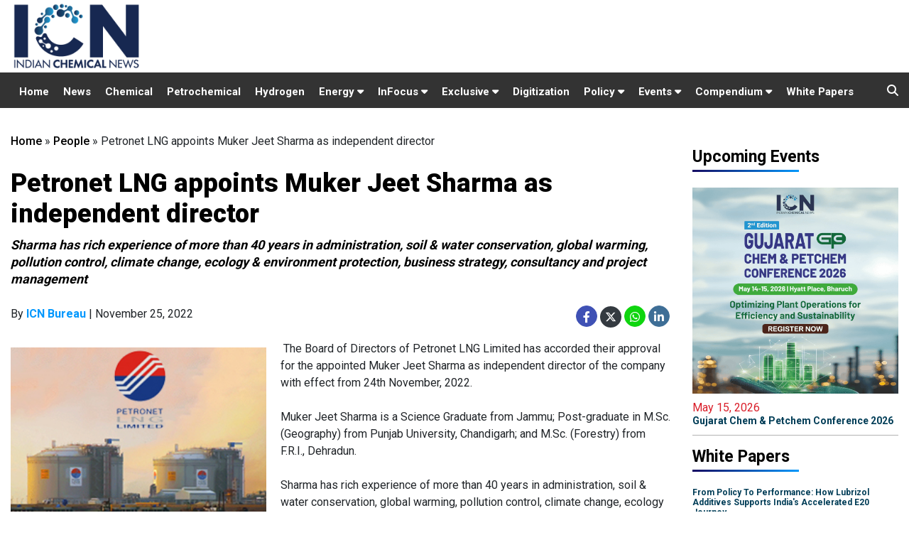

--- FILE ---
content_type: text/html; charset=UTF-8
request_url: https://www.indianchemicalnews.com/people/petronet-lng-appoints-muker-jeet-sharma-as-independent-director-15541
body_size: 23776
content:
<!DOCTYPE html>
<html>
  <head>
    <meta charset="utf-8">
    <title>Petronet LNG appoints Muker Jeet Sharma as independent director</title>
    <meta id="description" name="description" content="Sharma has rich experience of more than 40 years in administration, soil & water conservation, global warming, pollution control, climate change, ecology & environment protection, business strategy, consultancy and project management" />
    <meta id="keywords" name="keywords" content="Petronet LNG Limited, Muker Jeet Sharma" />
	
    <link type="image/x-icon" href="/assets/img/favicon.png" rel="shortcut icon">
    
    <meta name="news_keywords" content="Petronet LNG Limited, Muker Jeet Sharma"/>            
    
          <link rel="canonical" href="https://www.indianchemicalnews.com/people/petronet-lng-appoints-muker-jeet-sharma-as-independent-director-15541" />
        
          <link rel="amphtml" href="https://www.indianchemicalnews.com/people/lite/petronet-lng-appoints-muker-jeet-sharma-as-independent-director-15541" />
        
          <meta property="og:site_name" content="https://www.indianchemicalnews.com/" />
      <meta property="og:title" content="Petronet LNG appoints Muker Jeet Sharma as independent director" />
      <meta property="og:description" content="Sharma has rich experience of more than 40 years in administration, soil & water conservation, global warming, pollution control, climate change, ecology & environment protection, business strategy, consultancy and project management" />
      <meta property="og:type" content="article" />
      <meta property="og:image" content="https://www.indianchemicalnews.com/public/uploads/news/2022/11/15541/Petronet_LNG_256_384.jpg" />
      <meta property="og:url" content="https://www.indianchemicalnews.com/people/petronet-lng-appoints-muker-jeet-sharma-as-independent-director-15541" />
    
      <meta name="twitter:card" content="summary_large_image">
      <meta name="twitter:site" content="@chemical_news">
      <meta name="twitter:creator" content="@chemical_news">
      <meta name="twitter:title" content="Petronet LNG appoints Muker Jeet Sharma as independent director">
      <meta name="twitter:description" content="Sharma has rich experience of more than 40 years in administration, soil & water conservation, global warming, pollution control, climate change, ecology & environment protection, business strategy, consultancy and project management">
      <meta name="twitter:image" content="https://www.indianchemicalnews.com/public/uploads/news/2022/11/15541/Petronet_LNG_256_384.jpg">
      
      
       
    <meta http-equiv="X-UA-Compatible" content="IE=edge">
    
    <!-- Mobile support -->
    <meta name="viewport" content="width=device-width, initial-scale=1.0">
    
    <!-- Material Design fonts -->
    <link href='https://fonts.googleapis.com/css?family=Open+Sans:400,600' rel='stylesheet' type='text/css'>
    <link href="https://fonts.googleapis.com/css2?family=Roboto:wght@400;500;700;900&display=swap" rel="stylesheet">
    
    <!-- Bootstrap Material Design -->
    <link rel="stylesheet" href="https://maxcdn.bootstrapcdn.com/bootstrap/4.5.2/css/bootstrap.min.css">
    
    <link rel="stylesheet" href="https://cdnjs.cloudflare.com/ajax/libs/font-awesome/5.14.0/css/all.min.css">
    <link rel="stylesheet" href="https://cdnjs.cloudflare.com/ajax/libs/font-awesome/6.4.2/css/all.min.css"> 
    <link href="/assets/css/style.css" rel="stylesheet">
	
    
    
    <script src="https://ajax.googleapis.com/ajax/libs/jquery/1.12.4/jquery.min.js"></script>
    <script src="https://maxcdn.bootstrapcdn.com/bootstrap/4.5.2/js/bootstrap.min.js"></script>

    <script async src="//ads.indianchemicalnews.com/www/delivery/asyncjs.php"></script>
	
	
	<!-- Global site tag (gtag.js) - Google Analytics -->
	<script async src="https://www.googletagmanager.com/gtag/js?id=UA-26263519-1"></script>
	<script>
	  window.dataLayer = window.dataLayer || [];
	  function gtag(){dataLayer.push(arguments);}
	  gtag('js', new Date());

	  gtag('config', 'UA-26263519-1');
	</script>
	<!-- Global site tag (gtag.js) - Google Analytics -->
	
		
	<script type="text/javascript">
    (function(c,l,a,r,i,t,y){
        c[a]=c[a]||function(){(c[a].q=c[a].q||[]).push(arguments)};
        t=l.createElement(r);t.async=1;t.src="https://www.clarity.ms/tag/"+i;
        y=l.getElementsByTagName(r)[0];y.parentNode.insertBefore(t,y);
    })(window, document, "clarity", "script", "g9ztenfadj");
	</script>

  </head>
  <body>
      <header class="header-fixed sticky-top">
      <div class="top container">
        <div class="row">
          <div class="col-12 col-sm-12 col-md-6  col-lg-4">
            <div class="logo">
              <a href="https://www.indianchemicalnews.com/"><img src="/assets/img/icn-logo-new.svg" class="img-responsive"></a>
            </div>
          </div>
		  
		 <div class="col-12 col-sm-12 col-md-6 col-lg-8 lbads py-1">  
			<ins data-revive-zoneid="5" data-revive-id="5cfbb88b9cf2d54e2ca771060b965b11" ></ins>
		</div>
		</div>
        
      </div>
    
    
    <section class="navigation-sec py-0">
      <div class="container">
        <div class="row">
         <div class="col-lg-12 col-md-12">
            
            <nav class="navbar navbar-expand-lg navbar-light bg-light">
              <button class="navbar-toggler collapsed" type="button" data-toggle="collapse" data-target="#navbarSupportedContent" aria-controls="navbarSupportedContent" aria-expanded="false" aria-label="Toggle navigation">
                <span class="navbar-toggler-icon"></span>
              </button>
              
              <div id="navbarSupportedContent" class="navbar-collapse collapse" aria-expanded="false">
                <ul class="navbar-nav  top-nav">                                             
                  
                  <li class="nav-item "><a class="nav-link" href="https://www.indianchemicalnews.com/" class="active">Home</a></li>
                  <li class="nav-item "><a class="nav-link" href="https://www.indianchemicalnews.com/news/news_list">News</a></li>
                  <li class="nav-item "><a class="nav-link" href="https://www.indianchemicalnews.com/chemical">Chemical</a></li>
                  <li class="nav-item "><a class="nav-link" href="https://www.indianchemicalnews.com/petro-chemical">Petrochemical</a></li>
                 
                   

                  <li class="nav-item "><a class="nav-link" href="https://www.indianchemicalnews.com/hydrogen">Hydrogen</a></li>
                  
                  <li class="show-on-hover nav-item dropdown ">
                    
                    <a class="nav-link" href="#" aria-haspopup="true" aria-expanded="false">
                      Energy  <i class="fas fa-caret-down"></i>
                    </a> 
                    <div class="dropdown-menu navbar-dropdown" aria-labelledby="navbarDropdown">
                      <!--<a class="dropdown-item" href="https://www.indianchemicalnews.com/energy" >Hydrogen</a>-->                    
                      <a class="dropdown-item" href="https://www.indianchemicalnews.com/gas">Gas</a>
                      <a class="dropdown-item" href="https://www.indianchemicalnews.com/battery">Battery</a>
                      
                    </div>
                  </li>
				  
				  

<li class="show-on-hover nav-item dropdown ">
                    
                    <a class="nav-link" href="#" aria-haspopup="true" aria-expanded="false">
                      InFocus  <i class="fas fa-caret-down"></i>
                    </a> 
                    <div class="dropdown-menu navbar-dropdown" aria-labelledby="navbarDropdown">
                      <a class="dropdown-item" href="https://www.indianchemicalnews.com/sustainability" >Sustainability</a>                    
                      <a class="dropdown-item" href="https://www.indianchemicalnews.com/technology">Technology </a>
					  <a class="dropdown-item" href="https://www.indianchemicalnews.com/supply-chain ">Supply Chain  </a>
          			  <a class="dropdown-item" href="https://www.indianchemicalnews.com/electric-vehicles">Electric Vehicles</a>
            		</div>
                  </li>				  
				   <li class="show-on-hover nav-item dropdown ">
				   <a class="nav-link" href="#" sria-haspopup="true" aria-expanded="false">
					Exclusive <i class="fas fa-caret-down"></i>
				   </a>
				   <div class="dropdown-menu navbar-dropdown" aria-labelledby="navbarDropdown">
                      <a class="dropdown-item" href="https://www.indianchemicalnews.com/opinion" >Opinion</a>                    
                      <a class="dropdown-item" href="https://www.indianchemicalnews.com/interviews">Interview</a>
            		</div>
				   </li>
				   
                  <li class="nav-item "><a class="nav-link" href="https://www.indianchemicalnews.com/digitization">Digitization</a></li>
                 <!--  <li class="nav-item "><a class="nav-link" href="https://www.indianchemicalnews.com/start-ups">Start-up</a></li>         
                  <li class="nav-item "><a class="nav-link" href="https://www.indianchemicalnews.com/opinion">Opinion</a></li> -->

				 <li class="show-on-hover nav-item dropdown ">
				   <a class="nav-link" href="#" sria-haspopup="true" aria-expanded="false">
					Policy <i class="fas fa-caret-down"></i>
				   </a>
				   <div class="dropdown-menu navbar-dropdown" aria-labelledby="navbarDropdown">
                      <a class="dropdown-item" href="https://www.indianchemicalnews.com/regulatory" >Regulatory</a>                    
                      <a class="dropdown-item" href="https://www.indianchemicalnews.com/pcpir">PCPIR</a>
            	   </div>
				 </li>
                  
                 
                  
                  <li class="show-on-hover nav-item dropdown ">
                    
                    <a class="nav-link" id="conference" href="#" aria-haspopup="true" aria-expanded="false">
                      Events  <i class="fas fa-caret-down"></i>
                    </a> 
                    <div class="dropdown-menu navbar-dropdown" aria-labelledby="navbarDropdown">
                      <a class="dropdown-item" href="https://www.indianchemicalnews.com/webinarup" >Upcoming Events</a>                    
                      
                      <a class="dropdown-item" href="https://www.indianchemicalnews.com/webinarpast">Past Events</a>
                    </div>
                  </li>

                  <li class="show-on-hover nav-item dropdown ">
                    <a class="nav-link" id="conference" href="#" aria-haspopup="true" aria-expanded="false">
                      Compendium <i class="fas fa-caret-down"></i>
                    </a> 
                    <div class="dropdown-menu navbar-dropdown" aria-labelledby="navbarDropdown">

                      <a class="dropdown-item" target="_blank" href="https://www.indianchemicalnews.com/compendium-2026">CIO 2026</a>
                      <a class="dropdown-item" target="_blank" href="https://www.indianchemicalnews.com/hio-2026">HIO 2026</a>
                      <a class="dropdown-item" target="_blank" href="https://www.indianchemicalnews.com/compendium-2025">CIO 2025</a>
                      <a class="dropdown-item" target="_blank" href="https://www.indianchemicalnews.com/compendium-2024">CIO 2024</a>
                      <a class="dropdown-item" target="_blank" href="https://www.indianchemicalnews.com/compendium-2023">CIO 2023</a>
                      <a class="dropdown-item" target="_blank" href="https://www.indianchemicalnews.com/compendium-2022">CIO 2022</a>
                      <a class="dropdown-item" target="_blank" href="https://www.indianchemicalnews.com/compendium-2021" >CIO 2021</a>
                      
                    </div>
                  </li>

                 
                  <li class="nav-item "><a class="nav-link" target="_blank" href="https://www.indianchemicalnews.com/white_paper/white_paper_list">White Papers</a></li>  
                
                  
                </ul>
              </div>
            </nav>
              <div class="top-search-button">
                  <i class="fas fa-search top-search"></i>
                  <ul class="dropdown-menu1 pull-right search-panel" aria-labelledby="dropdownMenu3" x-placement="bottom-start" style="display: none;">
                    <li class="panel-outer">
                      <div class="form-container">
                        <form method="post" action="https://www.indianchemicalnews.com/search">
                          <div class="form-group">
                            <input type="search" name="search" value="" id="mysearch" placeholder="Search Here" required="">
                            <button type="submit"onclick="myFunction()" id="btnSubmit" class="search-btn"><span class="fa fa-search"></span></button>
                          </div>
                        </form>
                      </div>
                    </li>
                  </ul>
                </div>
          </div>         
          
        </div>
      </div>
    </section>
    
  </header>


<script>
    var url = $(".pos-vis").attr('src');
	//$(".pos-vis").attr('src', '');
    $("#video-pos").on('hide.bs.modal', function(){
       // $(".pos-vis").attr('src', '');
		$('.pos-vis')[0].pause();
    });
    $("#video-pos").on('show.bs.modal', function(){
		if($("#video-pos").is("visible")){
			console.log('visible');
			//$(".pos-vis").attr('src', url);
			$('.pos-vis')[0].play();
		}
			
    });
</script>


<style type="text/css" media="screen">
  /*--------- upcoming Event---------- */
  .upcoming-group {border-left: 5px solid #215379; padding: 13px 0 0 1px; margin: 25px 0 20px; overflow: auto; position: relative; background: #f5f5f5; clear: both; }
  .upcoming-group h3 {font-size: 16px; color: #000; margin-bottom: 8px; padding-left: 10px; }
  .upcoming-article {margin: 0 0 15px; float: left; width: 50%; padding: 0 10px; overflow: hidden; height: 70px; box-sizing: border-box; -moz-box-sizing: border-box; -webkit-box-sizing: border-box;}
  .upcoming-article .imgwrapper {width: 68px; height: 45px; margin: 0 10px 0 0; float: left; }
  .post-wrapper .post-text img {margin-bottom: 20px; margin-right: 15px; }
  .upcoming-article a h4{color: #000; font-size: 13px; line-height: 16px; margin-bottom: 0px; }
  .imgwrapper img {margin-bottom: 20px; margin-right: 15px; }
  .upcoming-more-btn a {padding: 4px 8px; border: 1px solid #045799; border-radius: 5px; font-size: 11px; color: #045799; } /*--------- upcoming Event---------- */
  .upcoming-more-btn a:hover {background:#045799; color: #fff; } 
  span.upcoming-date {font-size: 12px; }
  .detail-para p {
    margin-bottom: 10px;
  }

  /*--------- upcoming Event---------- */
</style>
<style type="text/css">
  .story-top-img {
    margin-bottom: 20px;
    float: left;
    margin-right: 20px;
  }
</style>
<div class="action-page-sec section-margin-top">
  <div class="container">
    <div class="row">

      <div class="col-md-12 col-lg-9 top-bread">


        <ol class="breadcrumb">
          <div class="breadcrumd xlarge"><a href="https://www.indianchemicalnews.com/">Home</a>  » <a href="https://www.indianchemicalnews.com/people">People</a>  » <span class='mb-breadcrumbs'>Petronet LNG appoints Muker Jeet Sharma as independent director</span></div>
        
        </ol> 


        <div class="row">
         <div class="col-md-12">
          <div class=" Story-top-sec">
            <span class="story-top-title">People</span>
            <h2>Petronet LNG appoints Muker Jeet Sharma as independent director</h2>
            <p>Sharma has rich experience of more than 40 years in administration, soil & water conservation, global warming, pollution control, climate change, ecology & environment protection, business strategy, consultancy and project management</p>

            
                  <div class="story-top-date">
                    <div class="story-social-detail">
                      <ul>
                     
                        <li>
                        By <b style="font-weight:700;color:#0097fd;">ICN Bureau</b> | November 25, 2022                        </li>

                          
                       </ul>
                     </div>

                     <div class="story-top-social">
                      <ul>
                        <li><a class="social-links" href="https://www.facebook.com/sharer/sharer.php?u=www.indianchemicalnews.com%2Fpeople%2Fpetronet-lng-appoints-muker-jeet-sharma-as-independent-director-15541"><i class="fab fa-facebook-f bg-blue" aria-hidden="true"></i></a>
					<a class="social-links"  href="https://twitter.com/share?text=Petronet+LNG+appoints+Muker+Jeet+Sharma+as+independent+director&url=www.indianchemicalnews.com%2Fpeople%2Fpetronet-lng-appoints-muker-jeet-sharma-as-independent-director-15541" ><i class="fa-brands fa-x-twitter bg-dark text-white" aria-hidden="true"></i></a>
				     <a class="social-links" href="https://web.whatsapp.com/send?text=www.indianchemicalnews.com/people/petronet-lng-appoints-muker-jeet-sharma-as-independent-director-15541" ><i class="fab fa-whatsapp whatsapp"></i></a><a class="social-links" href="https://www.linkedin.com/sharing/share-offsite/?url=www.indianchemicalnews.com/people/petronet-lng-appoints-muker-jeet-sharma-as-independent-director-15541" style="margin-left:4px;" ><i class="fab fa-linkedin-in linkedin " aria-hidden="true"></i></a></li>
                      </ul>
                    </div>
                    <!--   <div class="sharethis-inline-share-buttons"></div>  -->
                  </div>

                  
                              <div class="story-top-img detail-story-info">
                    <span>
                      <img src="https://www.indianchemicalnews.com/public/uploads/news/2022/11/15541/Petronet_LNG_256_384.jpg" alt="" class="img-fluid">
                                          </span>
                                        
                  </div>
                </div>
                <div class="details-top-content details-auto">
                 <div class="detail-para "><div>&nbsp;The Board of Directors of Petronet LNG Limited has accorded their approval for the appointed Muker Jeet Sharma as independent director of the company with effect from 24th November, 2022.&nbsp;</div>
<div>&nbsp;</div>
<div>Muker Jeet Sharma is a Science Graduate from Jammu; Post-graduate in M.Sc. (Geography) from Punjab University, Chandigarh; and M.Sc. (Forestry) from F.R.I., Dehradun.</div>
<div>&nbsp;</div>
<div>Sharma has rich experience of more than 40 years in administration, soil &amp; water conservation, global warming, pollution control, climate change, ecology &amp; environment protection, business strategy, consultancy and project management.&nbsp;</div>
<div>&nbsp;</div>
<div>He has served the State Forest Service from 1978 to 1985 and thereafter, he was in Indian Forest Service from 1985 until 2014. He retired as Additional Principal Chief Conservator of Forest, Indian Forest Services, after serving the Indian Government for over 36 years.&nbsp;</div>
<div>&nbsp;</div>
<div>During his tenure, he undertook and led numerous initiatives to promote the conservation and protection of forests in J&amp;K (cadre-state) and community forestry. His efforts were recognized by way of the Indira Priyadarshini VrikshaMitra Award presented to the Forest Department. He is also the Founder and serving as President of J&amp;K Amateur Fencing Association.</div></div> <!--- stripslashes--->
                
              <!--    <p class="mt-3"><i>
                <a href="https://www.indianchemicalnews.com/webinar/reimagining-chemical-manufacturing-a-digital-sustainable-and-scalable-future-71" target="_blank">
                  Register Now to Attend E-Conference on <b style="color: #045e9f;">Reimagining Chemical Manufacturing: A Digital, Sustainable, and Scalable Future</b> on July 16 at 3:00 - 4:30 PM IST
                </a>
                </i></p> -->                       
               
               <!-- <p class="mt-3"><i>
                <a href="https://www.indianchemicalnews.com/chem-connect-2025/" target="_blank">
                  Register Now to Attend <b style="color: #045e9f;">Chem Connect 2025</b> on August 21<sup>th</sup>  2025, Novotel Mumbai International Airport
                </a>
                </i></p>   -->
                <div class="d-none">
                                            </div>



               </div>

               


               <div class="stry-tag-keywords">
                                  <ul>
                                         <li><a href="/search/Petronet-LNG-Limited">Petronet LNG Limited</a></li>
                                          <li><a href="/search/Muker-Jeet-Sharma">Muker Jeet Sharma</a></li>
                     
                  </ul>
                              </div>

         <!-- <div id="fb-root"></div>
<script async defer crossorigin="anonymous" src="https://connect.facebook.net/en_GB/sdk.js#xfbml=1&version=v9.0&appId=129757557119763&autoLogAppEvents=1" nonce="utpaLFEx"></script>
<div class="fb-comments" data-href="https://developers.facebook.com/docs/plugins/comments#configurator" data-width="" data-numposts="1"></div>-->

          <!-- <section class="comment-box">
                    <div class="contact-form">
                      <div class="phone-head twitter-post-head mt-1">
                        <h1>0 Comments</h1>
                      </div>

                      <form method="post" id="sumitfrm_news_30570" action="" class="cmnt_box">
                        <div class="cmnt_text">
                          <div class="usr_view">
                            <img src="https://www.indianchemicalnews.com/assets/img/user.jpg">
                          </div>
                          <div class="usr_contnt">
                            <textarea aria-label="Add a comment" placeholder="Add a comment..."></textarea>

                          </div>
                        </div>

                      </form>
                      <div class="phone-head twitter-post-head">
                        <h1>LOGIN WITH</h1>
                      </div>

                      <div class="cmnt_text mb-20">           
                        <div class="usr_contnt">
                          <ul class="social fo mt10px mb20px news-social1">                 
                           <a href="https://en-gb.facebook.com/login/"> <li>
                              <span class="facebook-reg social-links">
                                <i class="fab fa-facebook"></i>
                                <span class="social-text">Facebook</span>
                              </span>
                            </li>
                            </a> 
                                  <li>
                                      <span class="gplus-reg social-links" id="googleSignIn">
                                        <i class="fab fa-google-plus"></i>
                                        <span class="social-text">Google Plus</span>
                                      </span>

                                  </li> 
                          </ul>
                        </div>
                      </div>
                    </div>
                  </section>    -->


                </div>

                 

                <div style="width:100%; text-align:center; margin-top:20px;">
                                      <ins data-revive-zoneid="13" data-revive-id="5cfbb88b9cf2d54e2ca771060b965b11"></ins>
                                  </div>

              </div>





              <div class="upcoming-group clearfix d-none"><h3>Upcoming Conferences</h3>
               
                 <div class="upcoming-article mediatypeimg" style="width:100%;">

                  <a href="https://www.indianchemicalnews.com/gcpc-2026/" target="_blank"><h4>Gujarat Chem & Petchem Conference 2026</h4></a>

                  <!--       <span class="upcoming-date">December 15, 2020 @ 3:00 PM - 4:30 PM IST</span> -->

                  <span class="upcoming-date">May 15, 2026 </span>
                  <div class="upcoming-more-btn ">                   
                    <a href="https://www.indianchemicalnews.com/gcpc-2026/" target="_blank">Register Now <i class="fas fa-chevron-right"></i></a>
                  </div>

                </div>

              
            </div>

                          <section class="most-views-sec section-margin-top">
                <div class="row" style="text-align:left;">
                  <div class="col-md-12" >
                   <div class="trend-title most-viewed">
                    <h1>Other Related stories</h1>
                  </div>
                </div>
              </div>


              <div class="row">
                 
                  <div class="col-md-4 col-lg-4"> 
                    <div class="card news-techno-card">
                      <a href="https://www.indianchemicalnews.com/people/srf-appoints-samir-kashyap-as-president-cfo-28992"><img class="card-img-top" src="https://www.indianchemicalnews.com/public/thumbs/news/2026/01/28992/Samir_Kashyap_195_291.jpg" alt=""></a>
                      <div class="card-body">
                        <h5 class="card-title"><a href="https://www.indianchemicalnews.com/people/srf-appoints-samir-kashyap-as-president-cfo-28992">SRF appoints Samir Kashyap as President & CFO</a></h5>
                        <!--  <p class="para-40">The Indian biotechnology industry is on the cusp of entering a new era.</p> -->
                      </div>
                    </div>
                  </div>
                 
                  <div class="col-md-4 col-lg-4"> 
                    <div class="card news-techno-card">
                      <a href="https://www.indianchemicalnews.com/people/grasim-industries-appoints-sachin-sahay-as-ceo-of-birla-opus-paints-28969"><img class="card-img-top" src="https://www.indianchemicalnews.com/public/thumbs/news/2026/01/28969/Sachin_Sahay_195_291.jpg" alt=""></a>
                      <div class="card-body">
                        <h5 class="card-title"><a href="https://www.indianchemicalnews.com/people/grasim-industries-appoints-sachin-sahay-as-ceo-of-birla-opus-paints-28969">Grasim Industries appoints Sachin Sahay as CEO of Birla Opus Paints</a></h5>
                        <!--  <p class="para-40">The Indian biotechnology industry is on the cusp of entering a new era.</p> -->
                      </div>
                    </div>
                  </div>
                 
                  <div class="col-md-4 col-lg-4"> 
                    <div class="card news-techno-card">
                      <a href="https://www.indianchemicalnews.com/people/kavishwar-kalambe-inducted-in-crystal-crop-board-28932"><img class="card-img-top" src="https://www.indianchemicalnews.com/public/thumbs/news/2026/01/28932/Kavishwar_Kalambe_195_291.png" alt=""></a>
                      <div class="card-body">
                        <h5 class="card-title"><a href="https://www.indianchemicalnews.com/people/kavishwar-kalambe-inducted-in-crystal-crop-board-28932">Kavishwar Kalambe inducted in Crystal Crop board</a></h5>
                        <!--  <p class="para-40">The Indian biotechnology industry is on the cusp of entering a new era.</p> -->
                      </div>
                    </div>
                  </div>
                              </div>

              <div class="row">
                <div class="col-md-12">
                 <div class="view-more mt-3"><a href="https://www.indianchemicalnews.com/people">View More <i class="fas fa-angle-double-right"></i></a></div>
               </div>
             </div>
           </section>
         

  <!--  <section class="most-views-sec section-margin-top">
     <div class="row">
        <div class="col-md-12">
		      <div class="trend-title most-viewed">  <h1>More from People</h1> </div>
      </div>
    </div>
    <div class="row">
      <div class="col-md-12 col-lg-12">
        <div class="row "> 
                      <div class="col-md-4 col-lg-4"> 
            <div class="card news-techno-card">
              <a href="https://www.indianchemicalnews.com/people/srf-appoints-samir-kashyap-as-president-cfo-28992"><img class="card-img-top" src="https://www.indianchemicalnews.com/public/thumbs/news/2026/01/28992/Samir_Kashyap_190_291.jpg" alt="SRF appoints Samir Kashyap as President & CFO"></a>
              <div class="card-body">
                <h5 class="card-title"><a href="https://www.indianchemicalnews.com/people/srf-appoints-samir-kashyap-as-president-cfo-28992"> SRF appoints Samir Kashyap as President & CFO</a></h5>
              </div>
            </div>
          </div>
                    <div class="col-md-4 col-lg-4"> 
            <div class="card news-techno-card">
              <a href="https://www.indianchemicalnews.com/people/grasim-industries-appoints-sachin-sahay-as-ceo-of-birla-opus-paints-28969"><img class="card-img-top" src="https://www.indianchemicalnews.com/public/thumbs/news/2026/01/28969/Sachin_Sahay_190_291.jpg" alt="Grasim Industries appoints Sachin Sahay as CEO of Birla Opus Paints"></a>
              <div class="card-body">
                <h5 class="card-title"><a href="https://www.indianchemicalnews.com/people/grasim-industries-appoints-sachin-sahay-as-ceo-of-birla-opus-paints-28969"> Grasim Industries appoints Sachin Sahay as CEO of Birla Opus Paints</a></h5>
              </div>
            </div>
          </div>
                    <div class="col-md-4 col-lg-4"> 
            <div class="card news-techno-card">
              <a href="https://www.indianchemicalnews.com/people/kavishwar-kalambe-inducted-in-crystal-crop-board-28932"><img class="card-img-top" src="https://www.indianchemicalnews.com/public/thumbs/news/2026/01/28932/Kavishwar_Kalambe_190_291.png" alt="Kavishwar Kalambe inducted in Crystal Crop board"></a>
              <div class="card-body">
                <h5 class="card-title"><a href="https://www.indianchemicalnews.com/people/kavishwar-kalambe-inducted-in-crystal-crop-board-28932"> Kavishwar Kalambe inducted in Crystal Crop board</a></h5>
              </div>
            </div>
          </div>
                  </div>
      </div>
    </div>
<div class="row">
  <div class="col-md-12">
     <div class="view-more mt-3"><a href="https://www.indianchemicalnews.com/people">View More <i class="fas fa-angle-double-right"></i></a></div>
  </div>
</div>
</section>     -->  


<section class="most-views-sec section-margin-top">
  <div class="row">
    <div class=" col-lg-6">
      <div class="trend-title">
        <h1 class="op-margin"><a href="https://www.indianchemicalnews.com/interviews">Interviews</a></h1>
      </div>
      <div class="features-head">

                          <div class="videos-post-sec">
                    <div class="featured-border">
                      <div class="video-post video-img">
                        <a href="https://www.indianchemicalnews.com/interviews/dahej-project-secures-rs-300-360-crore-in-investment-for-2026-deployment-prakash-raman-managing-director-silox-india-546"><img src="https://www.indianchemicalnews.com/public/uploads/video/2026/546/Prakash_Raman.jpg" alt="Dahej proj" class="img-fluid video-large"></a>
                      </div>
                      <div class="video-post-content">
                        <div class="softwre-apps-head">
                          <h5><a href="https://www.indianchemicalnews.com/interviews/dahej-project-secures-rs-300-360-crore-in-investment-for-2026-deployment-prakash-raman-managing-director-silox-india-546">Dahej project secures Rs. 300-360 crore in investment for 2026 deployment: Prakash Raman, Managing Director, Silox India</a></h5>
                          <!---span class="inter-view-title-name"></?php echo $videodata->speaker; ?></span>
                            <span class="designation-name"></?php echo $videodata->speaker_role; ?></span--->
                          </div>
                        </div>
                        <div class="clear"></div>
                      </div>
                    </div>
                                    <div class="videos-post-sec">
                    <div class="featured-border">
                      <div class="video-post video-img">
                        <a href="https://www.indianchemicalnews.com/interviews/planning-to-expand-st-clusters-initiative-from-the-current-eight-to-25-clusters-within-three-years-dr-vishal-choudhary-scientist-f-office-of-the-principal-scientific-adviser-to-the-govt-of-india-545"><img src="https://www.indianchemicalnews.com/public/uploads/video/2025/545/Dr__Vishal_Choudhary.png" alt="Planning t" class="img-fluid video-large"></a>
                      </div>
                      <div class="video-post-content">
                        <div class="softwre-apps-head">
                          <h5><a href="https://www.indianchemicalnews.com/interviews/planning-to-expand-st-clusters-initiative-from-the-current-eight-to-25-clusters-within-three-years-dr-vishal-choudhary-scientist-f-office-of-the-principal-scientific-adviser-to-the-govt-of-india-545">Planning to expand S&T Clusters initiative from the current eight to 25 clusters within three years: Dr. Vishal Choudhary, Scientist-F, Office of the Principal Scientific Adviser to the Govt. of India</a></h5>
                          <!---span class="inter-view-title-name"></?php echo $videodata->speaker; ?></span>
                            <span class="designation-name"></?php echo $videodata->speaker_role; ?></span--->
                          </div>
                        </div>
                        <div class="clear"></div>
                      </div>
                    </div>
                                    <div class="videos-post-sec">
                    <div class="featured-border">
                      <div class="video-post video-img">
                        <a href="https://www.indianchemicalnews.com/interviews/evolving-from-a-manufacturer-to-strategic-supply-chain-partner-for-multinational-originators-vishal-thakkar-deputy-cfo-anupam-rasayan-india-544"><img src="https://www.indianchemicalnews.com/public/uploads/video/2025/544/Vishal_Thakkar_DeputyCFO_AnupamRasayan.jpg" alt="Evolving f" class="img-fluid video-large"></a>
                      </div>
                      <div class="video-post-content">
                        <div class="softwre-apps-head">
                          <h5><a href="https://www.indianchemicalnews.com/interviews/evolving-from-a-manufacturer-to-strategic-supply-chain-partner-for-multinational-originators-vishal-thakkar-deputy-cfo-anupam-rasayan-india-544">Evolving from a manufacturer to strategic supply chain partner for multinational originators: Vishal Thakkar, Deputy CFO, Anupam Rasayan India</a></h5>
                          <!---span class="inter-view-title-name"></?php echo $videodata->speaker; ?></span>
                            <span class="designation-name"></?php echo $videodata->speaker_role; ?></span--->
                          </div>
                        </div>
                        <div class="clear"></div>
                      </div>
                    </div>
                                  </div>  

                <div class="view-more"><a href="https://www.indianchemicalnews.com/interviews">View More <i class="fas fa-angle-double-right"></i></a></div>
              </div> 

              <div class=" col-lg-6">
                <div class="trend-title">
                  <h1 class="op-margin"><a href="https://www.indianchemicalnews.com/people">People</a></h1>
                </div>
                <div class="opinions-head">
                                    <div class="videos-post-sec">
                    <div class="featured-border">
                      <div class="video-post video-img">
                        <a href="https://www.indianchemicalnews.com/people/srf-appoints-samir-kashyap-as-president-cfo-28992"><img src="https://www.indianchemicalnews.com/public/uploads/news/2026/01/28992/Samir_Kashyap.jpg" class="img-fluid" alt="SRF appoints Samir Kashyap as President & CFO"></a>
                      </div>

                      <div class="video-post-content">
                        <div class="softwre-apps-head">
                          <span></span>
                          <h5><a href="https://www.indianchemicalnews.com/people/srf-appoints-samir-kashyap-as-president-cfo-28992">SRF appoints Samir Kashyap as President & CFO</a></h5>
                          <span class="inter-view-title-name"></span>
                          <span class="designation-name"></span>
                        </div>
                      </div>
                      <div class="clear"></div>
                    </div>
                  </div>
                                  <div class="videos-post-sec">
                    <div class="featured-border">
                      <div class="video-post video-img">
                        <a href="https://www.indianchemicalnews.com/people/grasim-industries-appoints-sachin-sahay-as-ceo-of-birla-opus-paints-28969"><img src="https://www.indianchemicalnews.com/public/uploads/news/2026/01/28969/Sachin_Sahay.jpg" class="img-fluid" alt="Grasim Industries appoints Sachin Sahay as CEO of Birla Opus Paints"></a>
                      </div>

                      <div class="video-post-content">
                        <div class="softwre-apps-head">
                          <span></span>
                          <h5><a href="https://www.indianchemicalnews.com/people/grasim-industries-appoints-sachin-sahay-as-ceo-of-birla-opus-paints-28969">Grasim Industries appoints Sachin Sahay as CEO of Birla Opus Paints</a></h5>
                          <span class="inter-view-title-name"></span>
                          <span class="designation-name"></span>
                        </div>
                      </div>
                      <div class="clear"></div>
                    </div>
                  </div>
                                  <div class="videos-post-sec">
                    <div class="featured-border">
                      <div class="video-post video-img">
                        <a href="https://www.indianchemicalnews.com/people/kavishwar-kalambe-inducted-in-crystal-crop-board-28932"><img src="https://www.indianchemicalnews.com/public/uploads/news/2026/01/28932/Kavishwar_Kalambe.png" class="img-fluid" alt="Kavishwar Kalambe inducted in Crystal Crop board"></a>
                      </div>

                      <div class="video-post-content">
                        <div class="softwre-apps-head">
                          <span></span>
                          <h5><a href="https://www.indianchemicalnews.com/people/kavishwar-kalambe-inducted-in-crystal-crop-board-28932">Kavishwar Kalambe inducted in Crystal Crop board</a></h5>
                          <span class="inter-view-title-name"></span>
                          <span class="designation-name"></span>
                        </div>
                      </div>
                      <div class="clear"></div>
                    </div>
                  </div>
                
              </div>
              <div class="view-more"><a href="https://www.indianchemicalnews.com/people">View More <i class="fas fa-angle-double-right"></i></a></div>    
            </div>
          </div>
        </section>






<section class="most-views-sec section-margin-top">
<div class="row">
    <div class="col-md-12">
     <div class="trend-title most-viewed">
      <h1>Startups</h1>
    </div>
  </div>
</div>
      <div class="row "> 
                <div class="col-md-4 col-lg-4"> 
          <div class="card news-techno-card">
            <a href="https://www.indianchemicalnews.com/start-ups/india-relaxes-rules-to-boost-deep-tech-startups-28791"><img class="card-img-top" src="https://www.indianchemicalnews.com/public/thumbs/news/2026/01/28791/DSIR_Deeptech_195_291.jpg" alt="India relaxes rules to boost deep-tech startups"></a>
            <div class="card-body">
              <h5 class="card-title"><a href="https://www.indianchemicalnews.com/start-ups/india-relaxes-rules-to-boost-deep-tech-startups-28791">India relaxes rules to boost deep-tech startups</a></h5>
             <!--  <p class="para-40">The reform will provide “early momentum to early starters or beginners of StartUp projects as well as promising innovators and entrepreneurs</p> -->
            </div>
          </div>
        </div>
              <div class="col-md-4 col-lg-4"> 
          <div class="card news-techno-card">
            <a href="https://www.indianchemicalnews.com/start-ups/capital-a-backs-indias-quintrans-with-750k-pre-seed-to-drive-homegrown-industrial-automation-28595"><img class="card-img-top" src="https://www.indianchemicalnews.com/public/thumbs/news/2025/12/28595/Automation1_195_291.jpg" alt="Capital-A backs India’s Quintrans with $750K pre-seed to drive homegrown industrial automation"></a>
            <div class="card-body">
              <h5 class="card-title"><a href="https://www.indianchemicalnews.com/start-ups/capital-a-backs-indias-quintrans-with-750k-pre-seed-to-drive-homegrown-industrial-automation-28595">Capital-A backs India’s Quintrans with $750K pre-seed to drive homegrown industrial automation</a></h5>
             <!--  <p class="para-40">Quintrans is developing advanced electromagnetic and electromechanical components</p> -->
            </div>
          </div>
        </div>
              <div class="col-md-4 col-lg-4"> 
          <div class="card news-techno-card">
            <a href="https://www.indianchemicalnews.com/start-ups/bpcl-named-among-worlds-top-100-corporate-startup-stars-28473"><img class="card-img-top" src="https://www.indianchemicalnews.com/public/thumbs/news/2025/12/28473/BPCL_Startups_195_291.jpg" alt="BPCL named among world’s top 100 Corporate Startup Stars"></a>
            <div class="card-body">
              <h5 class="card-title"><a href="https://www.indianchemicalnews.com/start-ups/bpcl-named-among-worlds-top-100-corporate-startup-stars-28473">BPCL named among world’s top 100 Corporate Startup Stars</a></h5>
             <!--  <p class="para-40">BPCL launched the BPCL Ankur Fund, which enables strategic investments in startups by providing equity funding</p> -->
            </div>
          </div>
        </div>
            </div>

      <div class="row">
        <div class="col-md-12">
           <div class="view-more mt-3"><a href="https://www.indianchemicalnews.com/start-ups">View More <i class="fas fa-angle-double-right"></i></a></div>
        </div>
      </div>

</section>
<!-- Chemical -->
 <section class="most-views-sec ">
  <div class="row">
    <div class="col-md-12">
     <div class="trend-title most-viewed">
      <h1>Chemical</h1>
    </div>
  </div>
</div>
<div class="row "> 
        <div class="col-md-4 col-lg-4"> 
      <div class="card news-techno-card">
        <a href="https://www.indianchemicalnews.com/chemical/henkel-moves-to-acquire-swiss-adhesive-leader-atp-adhesive-systems-28990"><img class="card-img-top" src="https://www.indianchemicalnews.com/public/thumbs/news/2026/01/28990/henkel-logo_195_291.jpg" alt="Henkel moves to acquire Swiss adhesive leader ATP Adhesive Systems"></a>
        <div class="card-body">
          <h5 class="card-title"><a href="https://www.indianchemicalnews.com/chemical/henkel-moves-to-acquire-swiss-adhesive-leader-atp-adhesive-systems-28990">Henkel moves to acquire Swiss adhesive leader ATP Adhesive Systems</a></h5>
          <!-- <p class="para-40">The ATP Adhesive Systems business delivers a compelling portfolio of water-based specialty tapes with increasing use cases as a more sustainable alternative with low VOC </p> -->
        </div>
      </div>
    </div>
      <div class="col-md-4 col-lg-4"> 
      <div class="card news-techno-card">
        <a href="https://www.indianchemicalnews.com/chemical/stallion-india-secures-riico-plot-to-bolster-r-32-manufacturing-expansion-28994"><img class="card-img-top" src="https://www.indianchemicalnews.com/public/thumbs/news/2026/01/28994/Stallion_India_Fluorochemicals_195_291.jpg" alt="Stallion India Secures RIICO plot to bolster R-32 manufacturing expansion"></a>
        <div class="card-body">
          <h5 class="card-title"><a href="https://www.indianchemicalnews.com/chemical/stallion-india-secures-riico-plot-to-bolster-r-32-manufacturing-expansion-28994">Stallion India Secures RIICO plot to bolster R-32 manufacturing expansion</a></h5>
          <!-- <p class="para-40">The company has secured additional land to support the previously announced greenfield R-32 manufacturing facility in Rajastha</p> -->
        </div>
      </div>
    </div>
      <div class="col-md-4 col-lg-4"> 
      <div class="card news-techno-card">
        <a href="https://www.indianchemicalnews.com/chemical/srf-q3-fy26-pat-up-by-60-to-rs-433-crore-on-strong-chemicals-business-momentum-28996"><img class="card-img-top" src="https://www.indianchemicalnews.com/public/thumbs/news/2026/01/28996/SRF_Limited_195_291.jpg" alt="SRF Q3 FY26 PAT up by 60% to Rs. 433 crore on strong chemicals business momentum"></a>
        <div class="card-body">
          <h5 class="card-title"><a href="https://www.indianchemicalnews.com/chemical/srf-q3-fy26-pat-up-by-60-to-rs-433-crore-on-strong-chemicals-business-momentum-28996">SRF Q3 FY26 PAT up by 60% to Rs. 433 crore on strong chemicals business momentum</a></h5>
          <!-- <p class="para-40">The Chemicals Business reported an increase of 22 per cent in its segment revenue from Rs. 1,496 crore to Rs. 1,825 crore during Q3FY26 over CPLY</p> -->
        </div>
      </div>
    </div>
  </div>

<div class="row">
  <div class="col-md-12">
     <div class="view-more mt-3"><a href="https://www.indianchemicalnews.com/chemical">View More <i class="fas fa-angle-double-right"></i></a></div>
  </div>
</div>

</section>
<!-- petrochemical -->
 <section class="most-views-sec">
  <div class="row">
    <div class="col-md-12">
     <div class="trend-title most-viewed">
      <h1>Petrochemical</h1>
    </div>
  </div>
</div>
<div class="row "> 
        <div class="col-md-4 col-lg-4"> 
      <div class="card news-techno-card">
        <a href="https://www.indianchemicalnews.com/petro-chemical/gulf-oil-lubricants-bolsters-infra-play-with-major-oem-partnerships-28991"><img class="card-img-top" src="https://www.indianchemicalnews.com/public/thumbs/news/2026/01/28991/Gulf_Oil_Lubricants_India_195_291.jpg" alt="Gulf Oil Lubricants bolsters infra play with major OEM partnerships"></a>
        <div class="card-body">
          <h5 class="card-title"><a href="https://www.indianchemicalnews.com/petro-chemical/gulf-oil-lubricants-bolsters-infra-play-with-major-oem-partnerships-28991">Gulf Oil Lubricants bolsters infra play with major OEM partnerships</a></h5>
         <!--  <p class="para-40">These partnerships mark a significant step forward in strengthening our presence in this growing sector</p> -->
        </div>
      </div>
    </div>
      <div class="col-md-4 col-lg-4"> 
      <div class="card news-techno-card">
        <a href="https://www.indianchemicalnews.com/petro-chemical/bpcl-completes-major-modernisation-of-vadinarbina-pipeline-to-boost-energy-security-29009"><img class="card-img-top" src="https://www.indianchemicalnews.com/public/thumbs/news/2026/01/29009/BPCL_50_Years_Logo_195_291.jpg" alt="BPCL completes major modernisation of Vadinar–Bina pipeline to boost energy security"></a>
        <div class="card-body">
          <h5 class="card-title"><a href="https://www.indianchemicalnews.com/petro-chemical/bpcl-completes-major-modernisation-of-vadinarbina-pipeline-to-boost-energy-security-29009">BPCL completes major modernisation of Vadinar–Bina pipeline to boost energy security</a></h5>
         <!--  <p class="para-40">The modernisation focused on upgrading automation, monitoring, and cybersecurity systems across the pipeline network</p> -->
        </div>
      </div>
    </div>
      <div class="col-md-4 col-lg-4"> 
      <div class="card news-techno-card">
        <a href="https://www.indianchemicalnews.com/petro-chemical/supreme-petrochem-posts-q3-fy26-net-profit-at-rs-3014-cr-29014"><img class="card-img-top" src="https://www.indianchemicalnews.com/public/thumbs/news/2026/01/29014/Supreme_Petrochem_195_291.jpg" alt="Supreme Petrochem posts Q3 FY26 net profit at Rs. 30.14 Cr"></a>
        <div class="card-body">
          <h5 class="card-title"><a href="https://www.indianchemicalnews.com/petro-chemical/supreme-petrochem-posts-q3-fy26-net-profit-at-rs-3014-cr-29014">Supreme Petrochem posts Q3 FY26 net profit at Rs. 30.14 Cr</a></h5>
         <!--  <p class="para-40">Supreme Petrochem has reported total income of Rs. 1,273.47 crore during the period ended December 31, 2025</p> -->
        </div>
      </div>
    </div>
  </div>
 <div class="row">
  <div class="col-md-12">
     <div class="view-more mt-3"><a href="https://www.indianchemicalnews.com/petro-chemical">View More <i class="fas fa-angle-double-right"></i></a></div>
  </div>
</div>

</section>
   
 <section class="most-views-sec">
  <div class="row">
    <div class="col-md-12">
     <div class="trend-title most-viewed xv">
      <h1>Energy</h1>
    </div>
  </div>
</div>
<div class="row "> 
                <div class="col-md-4 col-lg-4"> 
          <div class="card news-techno-card">
            <a href="https://www.indianchemicalnews.com/gas/hpcl-and-adnoc-gas-signs-spa-for-supply-of-lng-28993"><img class="card-img-top" src="https://www.indianchemicalnews.com/public/thumbs/news/2026/01/28993/HPCL_195_291.jpg" alt="HPCL and ADNOC Gas signs SPA for supply of LNG"></a>
            <div class="card-body">
              <h5 class="card-title"><a href="https://www.indianchemicalnews.com/gas/hpcl-and-adnoc-gas-signs-spa-for-supply-of-lng-28993">HPCL and ADNOC Gas signs SPA for supply of LNG</a></h5>
             <!--  <p class="para-40">HPCL will receive LNG at its 5 Million Tonne per annum LNG Storage and Regasification Terminal at Chhara, Gujarat</p> -->
            </div>
          </div>
        </div>
              <div class="col-md-4 col-lg-4"> 
          <div class="card news-techno-card">
            <a href="https://www.indianchemicalnews.com/gas/tecnimont-enters-us-lng-market-via-strategic-agreement-for-argent-lng-export-facility-in-louisiana-29011"><img class="card-img-top" src="https://www.indianchemicalnews.com/public/thumbs/news/2026/01/29011/Maire_195_291.jpg" alt="Tecnimont enters US LNG market via strategic agreement for Argent LNG export facility in Louisiana"></a>
            <div class="card-body">
              <h5 class="card-title"><a href="https://www.indianchemicalnews.com/gas/tecnimont-enters-us-lng-market-via-strategic-agreement-for-argent-lng-export-facility-in-louisiana-29011">Tecnimont enters US LNG market via strategic agreement for Argent LNG export facility in Louisiana</a></h5>
             <!--  <p class="para-40">Tecnimont has signed a term sheet to participate as integrated engineering service provider in the development of Argent LNG’s groundbreaking 25 MTPA LNG project in Louisiana, United States</p> -->
            </div>
          </div>
        </div>
              <div class="col-md-4 col-lg-4"> 
          <div class="card news-techno-card">
            <a href="https://www.indianchemicalnews.com/gas/gujarat-gas-posts-consolidated-q3-fy26-net-profit-at-rs-26684-cr-29013"><img class="card-img-top" src="https://www.indianchemicalnews.com/public/thumbs/news/2026/01/29013/Gujarat_Gas_195_291.jpg" alt="Gujarat Gas posts consolidated Q3 FY26 net profit at Rs. 266.84 cr"></a>
            <div class="card-body">
              <h5 class="card-title"><a href="https://www.indianchemicalnews.com/gas/gujarat-gas-posts-consolidated-q3-fy26-net-profit-at-rs-26684-cr-29013">Gujarat Gas posts consolidated Q3 FY26 net profit at Rs. 266.84 cr</a></h5>
             <!--  <p class="para-40">Gujarat Gas has reported total income of Rs. 3,919.71 crore during the period ended December 31, 2025 </p> -->
            </div>
          </div>
        </div>
            </div>
       <div class="row">
        <div class="col-md-12">
           <div class="view-more mt-3"><a href="https://www.indianchemicalnews.com/gas">View More <i class="fas fa-angle-double-right"></i></a></div>
        </div>
      </div>
</section>
<!-- digitization -->
 <section class="most-views-sec">
  <div class="row">
    <div class="col-md-12">
     <div class="trend-title most-viewed">
      <h1>Digitization</h1>
    </div>
  </div>
</div>
 <div class="row "> 
                <div class="col-md-4 col-lg-4"> 
          <div class="card news-techno-card">
            <a href="https://www.indianchemicalnews.com/digitization/eve-energy-becomes-worlds-first-lighthouse-factory-in-cylindrical-battery-sector-28978"><img class="card-img-top" src="https://www.indianchemicalnews.com/public/thumbs/news/2026/01/28978/EVE_Energy_195_291.jpg" alt="EVE Energy becomes world’s first lighthouse factory in cylindrical battery sector"></a>
            <div class="card-body">
              <h5 class="card-title"><a href="https://www.indianchemicalnews.com/digitization/eve-energy-becomes-worlds-first-lighthouse-factory-in-cylindrical-battery-sector-28978">EVE Energy becomes world’s first lighthouse factory in cylindrical battery sector</a></h5>
             <!--  <p class="para-40">The recognition, a hallmark of global excellence in smart and digital manufacturing, highlights EVE Energy’s leadership in end-to-end smart transformation, powered by 40+ deployed digital solutions</p> -->
            </div>
          </div>
        </div>
              <div class="col-md-4 col-lg-4"> 
          <div class="card news-techno-card">
            <a href="https://www.indianchemicalnews.com/digitization/mitsui-chemicals-digitizes-supply-chain-with-new-proprietary-procurement-platform-28980"><img class="card-img-top" src="https://www.indianchemicalnews.com/public/thumbs/news/2026/01/28980/Mitsui_Chemicals_logo_195_291.jpg" alt="Mitsui Chemicals digitizes supply chain with new proprietary procurement platform"></a>
            <div class="card-body">
              <h5 class="card-title"><a href="https://www.indianchemicalnews.com/digitization/mitsui-chemicals-digitizes-supply-chain-with-new-proprietary-procurement-platform-28980">Mitsui Chemicals digitizes supply chain with new proprietary procurement platform</a></h5>
             <!--  <p class="para-40">Integrating automatic disaster detection and supplier evaluation to enhance supply chain risk management</p> -->
            </div>
          </div>
        </div>
              <div class="col-md-4 col-lg-4"> 
          <div class="card news-techno-card">
            <a href="https://www.indianchemicalnews.com/digitization/icn-organises-webinar-on-catalysts-for-change-a-digital-revolution-for-indias-chemical-industry-on-jan-21-28983"><img class="card-img-top" src="https://www.indianchemicalnews.com/public/thumbs/news/2026/01/28983/AVEVA_Jan21_webinar_195_291.jpg" alt="ICN organises webinar on "Catalysts for Change: A Digital Revolution for India’s Chemical Industry" on Jan 21"></a>
            <div class="card-body">
              <h5 class="card-title"><a href="https://www.indianchemicalnews.com/digitization/icn-organises-webinar-on-catalysts-for-change-a-digital-revolution-for-indias-chemical-industry-on-jan-21-28983">ICN organises webinar on "Catalysts for Change: A Digital Revolution for India’s Chemical Industry" on Jan 21</a></h5>
             <!--  <p class="para-40">Speakers are: Jagdish Pranami, Associate Vice President, SRF; Abhiram Alurkar, Sr. General Manager, Digital Manufacturing & Supply Chain, DFPCL; Ramesh Dham, Sr. General Manager, Digital & IT, Coromandel International; Naveen Kumar, Vice President - Business Development, AVEVA; Anand Mantri, Senior Principal, Kearney; and Pravin Prashant, Executive Editor, Indian Chemical News</p> -->
            </div>
          </div>
        </div>
            </div>

      <div class="row">
        <div class="col-md-12">
           <div class="view-more mt-3"><a href="https://www.indianchemicalnews.com/digitization">View More <i class="fas fa-angle-double-right"></i></a></div>
        </div>
      </div>

</section>
 <style>
.white_hover:hover{color:#183d7e;}
   @media (min-width: 991.98px){

        .subscribe{
          background: #333333;
    color: #ecf0f1;
    padding: 25px 15px 1px;
    width: 300px;
    text-align: center;
    margin: 20px auto 8px;
    position: relative;
    font-family: sans-serif;
    box-shadow: 0 2px 8px rgba(0, 0, 0, 0.1);
        }
      }

      @media (max-width: 767.98px){

.subscribe{
  background: #333333;
color: #ecf0f1;
padding: 25px 15px 1px;
width: 340px;
text-align: center;
margin: 20px auto 8px;
position: relative;
font-family: sans-serif;
box-shadow: 0 2px 8px rgba(0, 0, 0, 0.1);
}
}
</style>
</div>
<div class="col-md-12 col-lg-3">




  <div class="l-no-pad"> 
  	<div class="widget-news mb-20">
    	<ins data-revive-zoneid="1" data-revive-id="5cfbb88b9cf2d54e2ca771060b965b11"></ins>
    	</div>
  </div>

<div class="l-no-pad">
  <div class="widget-news mb-20">
	<ins data-revive-zoneid="2" data-revive-id="5cfbb88b9cf2d54e2ca771060b965b11"></ins>
  </div>
</div>




  



<div class="trend-title">
 	<a href="https://www.indianchemicalnews.com/webinarup"><h1>Upcoming Events</h1></a>
</div>
  
<div class="upcoming-webinar-card">

    <a href="https://www.indianchemicalnews.com/gcpc-2026/" target="_blank" class="upcoming-webinar-title" target="_blank"><img src="https://www.indianchemicalnews.com/public/uploads/webinar/77/522bc0f010865bfd3c67cb5a1699707a.gif" class="img-fluid"></a>
  	<a href="https://www.indianchemicalnews.com/gcpc-2026/" target="_blank" style="padding-top: 10px; font-size: 14px; line-height: 19px;" class="upcoming-webinar-title" target="_blank"><span class="upcoming-webinar-date">May 15, 2026 </span>Gujarat Chem & Petchem Conference 2026</a>
</div>

<!--<div class="upcoming-webinar-card">
  <span class="upcoming-webinar-date">October 07-8, 2021</span>
  <a href="https://www.indianchemicalnews.com/nextgen-chemical-and-petrochemical-summit-2021" target="_blank" class="upcoming-webinar-title">NextGen Chemical & Petrochemical Summit 2021</a>
</div> -->


  

<!--    -->

<!---    white paper---->
<div class="trend-title">
  <a href="https://www.indianchemicalnews.com/white_paper/white_paper_list" target="_blank"><h1 class="mt-3">White Papers</h1></a>
</div>
  
<div class="upcoming-webinar-card">
<!-- <span class="upcoming-webinar-date">May 15, 2026 </span> -->
  
   <a href="https://www.indianchemicalnews.com/public/uploads/white_paper_file/Lubrizon-advertorial_251216_152705.pdf" target="_blank"><p class="white_hover upcoming-webinar-title " >From Policy To Performance: How Lubrizol Additives Supports India's Accelerated E20 Journey</p></a>
 
</div>


<div class="upcoming-webinar-card">
<!-- <span class="upcoming-webinar-date">May 15, 2026 </span> -->
  
   <a href="https://www.indianchemicalnews.com/public/uploads/white_paper_file/Natco_Pharma_looks_to_streamline_development.pdf" target="_blank"><p class="white_hover upcoming-webinar-title " >Natco Pharma – Accelerating Regulatory Readiness with Revvity Signals</p></a>
 
</div>


<div class="upcoming-webinar-card">
<!-- <span class="upcoming-webinar-date">May 15, 2026 </span> -->
  
   <a href="https://www.indianchemicalnews.com/white_paper/white_paper_details/catalyzing-smart-growth-with-industrial-intelligence-19" target="_blank"><p class="white_hover upcoming-webinar-title " >Catalyzing Smart Growth with Industrial Intelligence</p></a>
 
</div>


<div class="upcoming-webinar-card">
<!-- <span class="upcoming-webinar-date">May 15, 2026 </span> -->
  
   <a href="https://www.indianchemicalnews.com/public/uploads/white_paper_file/rs-white-paper-sprint-to-summit-unlocking-lab-efficiency_1.pdf" target="_blank"><p class="white_hover upcoming-webinar-title " >The Sprint to the Summit: Unlocking Lab Efficiency through Digital Transformation</p></a>
 
</div>


<div class="upcoming-webinar-card">
<!-- <span class="upcoming-webinar-date">May 15, 2026 </span> -->
  
   <a href="https://www.indianchemicalnews.com/white_paper/white_paper_details/forbes-marshall-need-for-ongoing-improvement-optimisation-and-sustenance-16" target="_blank"><p class="white_hover upcoming-webinar-title " >Forbes Marshall - Need For Ongoing Improvement, Optimisation And Sustenance</p></a>
 
</div>


<div class="upcoming-webinar-card">
<!-- <span class="upcoming-webinar-date">May 15, 2026 </span> -->
  
   <a href="https://www.indianchemicalnews.com/white_paper/white_paper_details/delivering-on-the-promise-of-prescriptive-maintenance-15" target="_blank"><p class="white_hover upcoming-webinar-title " >Delivering on the Promise of Prescriptive Maintenance</p></a>
 
</div>


<div class="upcoming-webinar-card">
<!-- <span class="upcoming-webinar-date">May 15, 2026 </span> -->
  
   <a href="https://www.indianchemicalnews.com/public/uploads/white_paper_file/PTC_Whitepaper_-_Other_Distribution.pdf" target="_blank"><p class="white_hover upcoming-webinar-title " >Moving from Manual to Engineered Palletization</p></a>
 
</div>


<div class="upcoming-webinar-card">
<!-- <span class="upcoming-webinar-date">May 15, 2026 </span> -->
  
   <a href="https://www.indianchemicalnews.com/white_paper/white_paper_details/the-sprint-to-the-summit-unlocking-lab-efficiency-through-digital-transformation-6" target="_blank"><p class="white_hover upcoming-webinar-title " >The Sprint to the Summit: Unlocking Lab Efficiency through Digital Transformation</p></a>
 
</div>


<div class="upcoming-webinar-card">
<!-- <span class="upcoming-webinar-date">May 15, 2026 </span> -->
  
   <a href="https://www.indianchemicalnews.com/white_paper/white_paper_details/the-guiding-role-of-fluidized-and-spouted-bed-technologies-in-particle-building-processes-5" target="_blank"><p class="white_hover upcoming-webinar-title " >The guiding role of fluidized and spouted bed technologies in particle building processes</p></a>
 
</div>

 

<div class="l-no-pad"> 
  <div class="widget-news mb-20">
     	  <ins data-revive-zoneid="7" data-revive-id="5cfbb88b9cf2d54e2ca771060b965b11"></ins>
	  </div>
</div>

<!---    white paper---->



	
<div class="trend-title action-news-title">
  <a href="https://www.indianchemicalnews.com/news/news_list"><h1>Latest Stories</h1></a>
</div>

<div class="case-study-margin story-right-news"> 

 <!-- <div class="top-cat-right section">

 <div class="upcoming-webinar-card"><p class="upcoming-webinar-title"><a href="https://www.indianchemicalnews.com/general/tanfac-industries-posts-q3-fy26-net-profit-of-rs-1557-cr-29016">TANFAC Industries posts Q3 FY26 net profit of Rs. 15.57 Cr</a></p></div>
 <div class="clear"></div>
</div> -->


<div class="upcoming-webinar-card">

 <p class="upcoming-webinar-title"><a href="https://www.indianchemicalnews.com/general/tanfac-industries-posts-q3-fy26-net-profit-of-rs-1557-cr-29016">TANFAC Industries posts Q3 FY26 net profit of Rs. 15.57 Cr</a></p>
 <div class="clear"></div>
</div>

 <!-- <div class="top-cat-right section">

 <div class="upcoming-webinar-card"><p class="upcoming-webinar-title"><a href="https://www.indianchemicalnews.com/general/chembond-chemicals-reports-q3-fy26-consolidated-profit-at-rs-973-cr-29015">Chembond Chemicals reports Q3 FY26 consolidated profit at Rs. 9.73 Cr</a></p></div>
 <div class="clear"></div>
</div> -->


<div class="upcoming-webinar-card">

 <p class="upcoming-webinar-title"><a href="https://www.indianchemicalnews.com/general/chembond-chemicals-reports-q3-fy26-consolidated-profit-at-rs-973-cr-29015">Chembond Chemicals reports Q3 FY26 consolidated profit at Rs. 9.73 Cr</a></p>
 <div class="clear"></div>
</div>

 <!-- <div class="top-cat-right section">

 <div class="upcoming-webinar-card"><p class="upcoming-webinar-title"><a href="https://www.indianchemicalnews.com/petro-chemical/supreme-petrochem-posts-q3-fy26-net-profit-at-rs-3014-cr-29014">Supreme Petrochem posts Q3 FY26 net profit at Rs. 30.14 Cr</a></p></div>
 <div class="clear"></div>
</div> -->


<div class="upcoming-webinar-card">

 <p class="upcoming-webinar-title"><a href="https://www.indianchemicalnews.com/petro-chemical/supreme-petrochem-posts-q3-fy26-net-profit-at-rs-3014-cr-29014">Supreme Petrochem posts Q3 FY26 net profit at Rs. 30.14 Cr</a></p>
 <div class="clear"></div>
</div>

 <!-- <div class="top-cat-right section">

 <div class="upcoming-webinar-card"><p class="upcoming-webinar-title"><a href="https://www.indianchemicalnews.com/gas/gujarat-gas-posts-consolidated-q3-fy26-net-profit-at-rs-26684-cr-29013">Gujarat Gas posts consolidated Q3 FY26 net profit at Rs. 266.84 cr</a></p></div>
 <div class="clear"></div>
</div> -->


<div class="upcoming-webinar-card">

 <p class="upcoming-webinar-title"><a href="https://www.indianchemicalnews.com/gas/gujarat-gas-posts-consolidated-q3-fy26-net-profit-at-rs-26684-cr-29013">Gujarat Gas posts consolidated Q3 FY26 net profit at Rs. 266.84 cr</a></p>
 <div class="clear"></div>
</div>

 <!-- <div class="top-cat-right section">

 <div class="upcoming-webinar-card"><p class="upcoming-webinar-title"><a href="https://www.indianchemicalnews.com/general/refex-industries-posts-q3-fy26-consolidated-net-profit-at-rs-5391-cr-29012">Refex Industries posts Q3 FY26 consolidated net profit at Rs. 53.91 Cr</a></p></div>
 <div class="clear"></div>
</div> -->


<div class="upcoming-webinar-card">

 <p class="upcoming-webinar-title"><a href="https://www.indianchemicalnews.com/general/refex-industries-posts-q3-fy26-consolidated-net-profit-at-rs-5391-cr-29012">Refex Industries posts Q3 FY26 consolidated net profit at Rs. 53.91 Cr</a></p>
 <div class="clear"></div>
</div>

 <!-- <div class="top-cat-right section">

 <div class="upcoming-webinar-card"><p class="upcoming-webinar-title"><a href="https://www.indianchemicalnews.com/gas/tecnimont-enters-us-lng-market-via-strategic-agreement-for-argent-lng-export-facility-in-louisiana-29011">Tecnimont enters US LNG market via strategic agreement for Argent LNG export facility in Louisiana</a></p></div>
 <div class="clear"></div>
</div> -->


<div class="upcoming-webinar-card">

 <p class="upcoming-webinar-title"><a href="https://www.indianchemicalnews.com/gas/tecnimont-enters-us-lng-market-via-strategic-agreement-for-argent-lng-export-facility-in-louisiana-29011">Tecnimont enters US LNG market via strategic agreement for Argent LNG export facility in Louisiana</a></p>
 <div class="clear"></div>
</div>

 <!-- <div class="top-cat-right section">

 <div class="upcoming-webinar-card"><p class="upcoming-webinar-title"><a href="https://www.indianchemicalnews.com/chemical/tagros-bolsters-global-reach-and-indian-crop-protection-with-acquisition-of-bayers-flubendiamide-29010">Tagros bolsters global reach and Indian crop protection with acquisition of Bayer’s Flubendiamide</a></p></div>
 <div class="clear"></div>
</div> -->


<div class="upcoming-webinar-card">

 <p class="upcoming-webinar-title"><a href="https://www.indianchemicalnews.com/chemical/tagros-bolsters-global-reach-and-indian-crop-protection-with-acquisition-of-bayers-flubendiamide-29010">Tagros bolsters global reach and Indian crop protection with acquisition of Bayer’s Flubendiamide</a></p>
 <div class="clear"></div>
</div>

 <!-- <div class="top-cat-right section">

 <div class="upcoming-webinar-card"><p class="upcoming-webinar-title"><a href="https://www.indianchemicalnews.com/petro-chemical/bpcl-completes-major-modernisation-of-vadinarbina-pipeline-to-boost-energy-security-29009">BPCL completes major modernisation of Vadinar–Bina pipeline to boost energy security</a></p></div>
 <div class="clear"></div>
</div> -->


<div class="upcoming-webinar-card">

 <p class="upcoming-webinar-title"><a href="https://www.indianchemicalnews.com/petro-chemical/bpcl-completes-major-modernisation-of-vadinarbina-pipeline-to-boost-energy-security-29009">BPCL completes major modernisation of Vadinar–Bina pipeline to boost energy security</a></p>
 <div class="clear"></div>
</div>

 <!-- <div class="top-cat-right section">

 <div class="upcoming-webinar-card"><p class="upcoming-webinar-title"><a href="https://www.indianchemicalnews.com/energy/lnk-energy-debuts-with-rs10000-crore-investment-unveils-6-gw-solar-plant-in-maharashtra-29008">LNK Energy debuts with Rs.10,000 crore investment, unveils 6 GW solar plant in Maharashtra</a></p></div>
 <div class="clear"></div>
</div> -->


<div class="upcoming-webinar-card">

 <p class="upcoming-webinar-title"><a href="https://www.indianchemicalnews.com/energy/lnk-energy-debuts-with-rs10000-crore-investment-unveils-6-gw-solar-plant-in-maharashtra-29008">LNK Energy debuts with Rs.10,000 crore investment, unveils 6 GW solar plant in Maharashtra</a></p>
 <div class="clear"></div>
</div>

 <!-- <div class="top-cat-right section">

 <div class="upcoming-webinar-card"><p class="upcoming-webinar-title"><a href="https://www.indianchemicalnews.com/chemical/ppg-and-4plastic-launch-next-gen-coatings-to-repair-textured-plastic-auto-parts-29007">PPG and 4Plastic launch next-gen coatings to repair textured plastic auto parts</a></p></div>
 <div class="clear"></div>
</div> -->


<div class="upcoming-webinar-card">

 <p class="upcoming-webinar-title"><a href="https://www.indianchemicalnews.com/chemical/ppg-and-4plastic-launch-next-gen-coatings-to-repair-textured-plastic-auto-parts-29007">PPG and 4Plastic launch next-gen coatings to repair textured plastic auto parts</a></p>
 <div class="clear"></div>
</div>


<!----div class="view-all-media-btn mb-3">
 <a href="<//?php echo  base_url('news/news_list')?>"> View All Stories</a>
</div----->

</div>
  <!--    <div class="subscribe-card mb-20">
  <div class="subscribe-content">
    <img src="img/mail.png">
    <h2>Subscribe</h2>
    <p>Subscribe To Our Newsletter & Stay Updated</p>
  </div>
   <form action="" id="right_subscribe" method ="post" class="form-inline ">  
    <div class="subresult" style="color:red; text-align: right;"></div>
   <div class="form-group form_wrap" style="position: relative; width: 100%">
    <input type="text" name="email_id" class="form-control" id="email_id" placeholder="Enter Email..." >
    <button type="submit" id="btnSubmit" class="btn"><i class="fa fa-paper-plane" aria-hidden="true"></i></button>
  </div>
  
  </form>
  </div> -->

  
<div class="subscribe mb-20">

  <!-- Overlapping Image -->
  <div style="
    width: auto;
    height: 120px;
    overflow: hidden;
    position: absolute;
    top: -45px;
    left: 50%;
    transform: translateX(-50%);
  ">
    <img src="/assets/img/laptop.png" alt="Newsletter" style="width:100%; height:100%; object-fit: cover;">
  </div>

  <h2 style="
    font-size: 1.3rem;
    margin-top: 70px;
    color: #dc7436;
    font-weight: 700;
  ">
    SUBSCRIBE
  </h2>

  <p style="
    font-size: 0.9rem;
    color: #ffffff;
    margin: 0px 0 9px;
  ">
    Subscribe to our newsletter &amp; stay updated.
  </p>

  <form action="https://www.indianchemicalnews.com/webpage/subscribe/" id="right_subscribe" method="post" class="form-inline" style="display: flex; width: 100%; margin-bottom: 15px;">
    <input type="email" name="email_id" id="email_id" class="form-control" placeholder="Enter Email..." style="
      flex: 1;
      padding: 10px;
      border: 1px solid #ccc;
      border-radius: 6px 0 0 6px;
      font-size: 0.9rem;
      outline: none;
      background: #fff;
      color: #0d1b2a;
    ">
    <button type="submit" id="btnSubmit" class="btn" style="
      background: #0d1b2a;
      color: #f0840a;
      border: none;
      padding: 10px 16px;
      border-radius: 0 6px 6px 0;
      cursor: pointer;
      font-weight: 600;
      transition: background 0.3s;
    ">
      <i class="fa fa-arrow-right" aria-hidden="true"></i>
    </button>
  </form>

  <!-- ✅ Same Response Div -->
  <div class="subresult" style="color:red; text-align:center;"></div>

</div>
<div class="trend-title action-news-title">
  <a href="https://www.indianchemicalnews.com/report"><h1>Report</h1></a>
</div>

<div class="case-study-margin story-right-news"> 
     <div class="top-cat-right section">
    <div class="top-cat-img">
      <a href="https://www.indianchemicalnews.com/report/digital-transformation-in-the-lab-delivering-efficiency-sustainability-27"><img src="https://www.indianchemicalnews.com/public/uploads/report_image/web_page2.png" class="img-fluid" alt="Digital Transformation In The Lab Delivering Efficiency & Sustainability" ></a>
    </div>
    <div class="top-cat-content">
      <div class="top-cat-head">
       <!-- <span></span> -->
       <h5><a href="https://www.indianchemicalnews.com/report/digital-transformation-in-the-lab-delivering-efficiency-sustainability-27">Digital Transformation In The Lab Delivering Efficiency & Sustainability</a></h5>
     </div>
   </div>
   <div class="clear"></div>
  </div>
     <div class="top-cat-right section">
    <div class="top-cat-img">
      <a href="https://www.indianchemicalnews.com/report/role-of-agilent-technologies-to-serve-indian-chemical-market-26"><img src="https://www.indianchemicalnews.com/public/uploads/report_image/web_page.png" class="img-fluid" alt="Role of Agilent Technologies to Serve Indian Chemical Market" ></a>
    </div>
    <div class="top-cat-content">
      <div class="top-cat-head">
       <!-- <span></span> -->
       <h5><a href="https://www.indianchemicalnews.com/report/role-of-agilent-technologies-to-serve-indian-chemical-market-26">Role of Agilent Technologies to Serve Indian Chemical Market</a></h5>
     </div>
   </div>
   <div class="clear"></div>
  </div>
  </div>

<!----div class="view-all-media-btn mb-3">
 <a href="</?php echo  base_url('report')?>"> View All Reports</a>
</div----->


<!-- <div class="trend-title action-news-title">
  <h1>Conferences</h1>
</div> -->

<!-- <div class="case-study-margin story-right-news">  -->
     <!-- <div class="top-cat-right section">
    <div class="top-cat-img">
      <a href="https://www.indianchemicalnews.com/webinar/role-of-agilent-technologies-to-serve-indian-chemical-market-26"><img src="https://www.indianchemicalnews.com/public/uploads/report_image/web_page.png" class="img-fluid" alt="" style=" width: 120px;height: 78px;"></a>
    </div>
    <div class="top-cat-content">
      <div class="top-cat-head">
       <h5><a href="https://www.indianchemicalnews.com/webinar/role-of-agilent-technologies-to-serve-indian-chemical-market-26"></a></h5>
     </div>
   </div>
   <div class="clear"></div>
  </div> -->
  <!-- </div> -->



  

<div class="trend-title action-news-title">
  <a href="https://www.indianchemicalnews.com/opinion"><h1>Opinion</h1></a>
</div>
<div class="case-study-margin story-right-news"> 
     <div class="top-cat-right section">
    <div class="top-cat-img">
      <a href="https://www.indianchemicalnews.com/opinion/eus-call-to-slow-down-the-carbon-border-adjustment-mechanism-28972"><img src="https://www.indianchemicalnews.com/public/thumbs/news/2026/01/28972/MPS_Nair_256_275.jpg" class="img-fluid" alt="EU’s call to slow down the Carbon Border Adjustment Mechanism"></a>
    </div>
    <div class="top-cat-content">
      <div class="top-cat-head">
        <!--<span class="inter-view-title-name">MP Sukumaran Nair</span>
        <span class="designation-name" style="margin-bottom: 10px;">Centre for Green Technology & Management ,Director</span> -->
       <h5><a href="https://www.indianchemicalnews.com/opinion/eus-call-to-slow-down-the-carbon-border-adjustment-mechanism-28972">EU’s call to slow down the Carbon Border Adjustment Mechanism</a></h5>
       
     </div>
   </div>
   <div class="clear"></div>
  </div>
     <div class="top-cat-right section">
    <div class="top-cat-img">
      <a href="https://www.indianchemicalnews.com/opinion/from-policy-to-performance-how-lubrizol-additives-supports-indias-accelerated-e20-journey-28613"><img src="https://www.indianchemicalnews.com/public/thumbs/news/2025/12/28613/combine-pic_256_275.jpg" class="img-fluid" alt="From Policy to Performance: How Lubrizol Additives Supports India’s Accelerated E20 Journey"></a>
    </div>
    <div class="top-cat-content">
      <div class="top-cat-head">
        <!--<span class="inter-view-title-name">Dr. Rahul Misra, Senior Director - Corp Technology, IMEA and Kapil Telang, Head of Product Management, Lubrizol Additives, IMEA</span>
        <span class="designation-name" style="margin-bottom: 10px;">The Lubrizol Corporation,.</span> -->
       <h5><a href="https://www.indianchemicalnews.com/opinion/from-policy-to-performance-how-lubrizol-additives-supports-indias-accelerated-e20-journey-28613">From Policy to Performance: How Lubrizol Additives Supports India’s Accelerated E20 Journey</a></h5>
       
     </div>
   </div>
   <div class="clear"></div>
  </div>
  </div>
<!----div class="view-all-media-btn mb-3">
 <a href="<///?php echo  base_url('opinion')?>"> View All Opinions</a>
</div----->

<!-- <div class="trend-title action-news-title">
  <h1>Latest Stories</h1>
</div> -->
<!-- <div class="news-popular-left-side">

  <div class="popular-left-head">
    <p><a href="https://www.indianchemicalnews.com/general/tanfac-industries-posts-q3-fy26-net-profit-of-rs-1557-cr-29016">TANFAC Industries posts Q3 FY26 net profit of Rs. 15.57 Cr</p>
    <span>1</span>
  </div>
  <div class="popular-left-head">
    <p><a href="https://www.indianchemicalnews.com/general/chembond-chemicals-reports-q3-fy26-consolidated-profit-at-rs-973-cr-29015">Chembond Chemicals reports Q3 FY26 consolidated profit at Rs. 9.73 Cr</p>
    <span>2</span>
  </div>
  <div class="popular-left-head">
    <p><a href="https://www.indianchemicalnews.com/petro-chemical/supreme-petrochem-posts-q3-fy26-net-profit-at-rs-3014-cr-29014">Supreme Petrochem posts Q3 FY26 net profit at Rs. 30.14 Cr</p>
    <span>3</span>
  </div>
  <div class="popular-left-head">
    <p><a href="https://www.indianchemicalnews.com/gas/gujarat-gas-posts-consolidated-q3-fy26-net-profit-at-rs-26684-cr-29013">Gujarat Gas posts consolidated Q3 FY26 net profit at Rs. 266.84 cr</p>
    <span>4</span>
  </div>
  <div class="popular-left-head">
    <p><a href="https://www.indianchemicalnews.com/general/refex-industries-posts-q3-fy26-consolidated-net-profit-at-rs-5391-cr-29012">Refex Industries posts Q3 FY26 consolidated net profit at Rs. 53.91 Cr</p>
    <span>5</span>
  </div>
  <div class="popular-left-head">
    <p><a href="https://www.indianchemicalnews.com/gas/tecnimont-enters-us-lng-market-via-strategic-agreement-for-argent-lng-export-facility-in-louisiana-29011">Tecnimont enters US LNG market via strategic agreement for Argent LNG export facility in Louisiana</p>
    <span>6</span>
  </div>
  <div class="popular-left-head">
    <p><a href="https://www.indianchemicalnews.com/chemical/tagros-bolsters-global-reach-and-indian-crop-protection-with-acquisition-of-bayers-flubendiamide-29010">Tagros bolsters global reach and Indian crop protection with acquisition of Bayer’s Flubendiamide</p>
    <span>7</span>
  </div>
  <div class="popular-left-head">
    <p><a href="https://www.indianchemicalnews.com/petro-chemical/bpcl-completes-major-modernisation-of-vadinarbina-pipeline-to-boost-energy-security-29009">BPCL completes major modernisation of Vadinar–Bina pipeline to boost energy security</p>
    <span>8</span>
  </div>
  <div class="popular-left-head">
    <p><a href="https://www.indianchemicalnews.com/energy/lnk-energy-debuts-with-rs10000-crore-investment-unveils-6-gw-solar-plant-in-maharashtra-29008">LNK Energy debuts with Rs.10,000 crore investment, unveils 6 GW solar plant in Maharashtra</p>
    <span>9</span>
  </div>
  <div class="popular-left-head">
    <p><a href="https://www.indianchemicalnews.com/chemical/ppg-and-4plastic-launch-next-gen-coatings-to-repair-textured-plastic-auto-parts-29007">PPG and 4Plastic launch next-gen coatings to repair textured plastic auto parts</p>
    <span>10</span>
  </div>
 
</div> -->





<div class="trend-title action-news-title">
   <a href="https://www.indianchemicalnews.com/interviews"><h1>Interviews</h1></a>
</div>

<div class="action-news-cat-right">

                
  <div class="top-cat-right section">
    <div class="top-cat-img interview-righ-cat">
      <a href="https://www.indianchemicalnews.com/interviews/dahej-project-secures-rs-300-360-crore-in-investment-for-2026-deployment-prakash-raman-managing-director-silox-india-546"><img src="https://www.indianchemicalnews.com/public/thumbs/video/2026/546/Prakash_Raman_256_275.jpg" alt="Dahej project secures Rs. 300-360 crore in investment for 2026 deployment: Prakash Raman, Managing Director, Silox India" class="img-fluid"></a>
    </div>
    <div class="top-cat-content">
      <div class="top-cat-head">
       <h5><a href="https://www.indianchemicalnews.com/interviews/dahej-project-secures-rs-300-360-crore-in-investment-for-2026-deployment-prakash-raman-managing-director-silox-india-546">Dahej project secures Rs. 300-360 crore in investment for 2026 deployment: Prakash Raman, Managing Director, Silox India</a></h5>
       <!-- <p class="most-para">4:48sec </p> -->
       <span class="inter-view-title-name"></span>
       <span class="designation-name"></span>
     </div>
   </div>
   <div class="clear"></div>
   <hr>
 </div>
                
  <div class="top-cat-right section">
    <div class="top-cat-img interview-righ-cat">
      <a href="https://www.indianchemicalnews.com/interviews/planning-to-expand-st-clusters-initiative-from-the-current-eight-to-25-clusters-within-three-years-dr-vishal-choudhary-scientist-f-office-of-the-principal-scientific-adviser-to-the-govt-of-india-545"><img src="https://www.indianchemicalnews.com/public/thumbs/video/2025/545/Dr__Vishal_Choudhary_280_300.png" alt="Planning to expand S&T Clusters initiative from the current eight to 25 clusters within three years: Dr. Vishal Choudhary, Scientist-F, Office of the Principal Scientific Adviser to the Govt. of India" class="img-fluid"></a>
    </div>
    <div class="top-cat-content">
      <div class="top-cat-head">
       <h5><a href="https://www.indianchemicalnews.com/interviews/planning-to-expand-st-clusters-initiative-from-the-current-eight-to-25-clusters-within-three-years-dr-vishal-choudhary-scientist-f-office-of-the-principal-scientific-adviser-to-the-govt-of-india-545">Planning to expand S&T Clusters initiative from the current eight to 25 clusters within three years: Dr. Vishal Choudhary, Scientist-F, Office of the Principal Scientific Adviser to the Govt. of India</a></h5>
       <!-- <p class="most-para">4:48sec </p> -->
       <span class="inter-view-title-name"></span>
       <span class="designation-name"></span>
     </div>
   </div>
   <div class="clear"></div>
   <hr>
 </div>
                
  <div class="top-cat-right section">
    <div class="top-cat-img interview-righ-cat">
      <a href="https://www.indianchemicalnews.com/interviews/evolving-from-a-manufacturer-to-strategic-supply-chain-partner-for-multinational-originators-vishal-thakkar-deputy-cfo-anupam-rasayan-india-544"><img src="https://www.indianchemicalnews.com/public/thumbs/video/2025/544/Vishal_Thakkar_DeputyCFO_AnupamRasayan_256_275.jpg" alt="Evolving from a manufacturer to strategic supply chain partner for multinational originators: Vishal Thakkar, Deputy CFO, Anupam Rasayan India" class="img-fluid"></a>
    </div>
    <div class="top-cat-content">
      <div class="top-cat-head">
       <h5><a href="https://www.indianchemicalnews.com/interviews/evolving-from-a-manufacturer-to-strategic-supply-chain-partner-for-multinational-originators-vishal-thakkar-deputy-cfo-anupam-rasayan-india-544">Evolving from a manufacturer to strategic supply chain partner for multinational originators: Vishal Thakkar, Deputy CFO, Anupam Rasayan India</a></h5>
       <!-- <p class="most-para">4:48sec </p> -->
       <span class="inter-view-title-name"></span>
       <span class="designation-name"></span>
     </div>
   </div>
   <div class="clear"></div>
   <hr>
 </div>

<!-----div class="view-all-media-btn">
 <a href="<//?php echo  base_url('interviews')?>"> View All Interviews</a>
</div----->
</div>


<div class="l-no-pad"> 
  <div class="widget-news mb-20">
	  	  <ins data-revive-zoneid="8" data-revive-id="5cfbb88b9cf2d54e2ca771060b965b11"></ins>
	  </div>
</div>


  <div class="widget-news mb-20">
   <a href="https://www.indianchemicalnews.com/white_paper/white_paper_details/catalyzing-smart-growth-with-industrial-intelligence-19" target="_blank" ><img src="https://www.indianchemicalnews.com/public/uploads/webinar/banner/7bd13941933625a7e1246c14658f4338.jpg?v=1769047621"></a>
</div>

    <div class="widget-news mb-20">
   <a href="https://www.egypes.com/?utm_source=media-partner&utm_medium=web-banner&utm_campaign=indian-chemicals&utm_content=" target="_blank" ><img src="https://www.indianchemicalnews.com/public/uploads/webinar/banner/e0ee1c48cfc523d2f5861ba62b5267b4.png?v=1769047621"></a>
</div>

    <div class="widget-news mb-20">
   <a href="https://www.indianchemicalcouncil.com/docs/events/Circular-IIPS.pdf" target="_blank" ><img src="https://www.indianchemicalnews.com/public/uploads/webinar/banner/2bffef803072a746673e992451102734.jpg?v=1769047621"></a>
</div>

    <div class="widget-news mb-20">
   <a href="https://www.indiaenergyweek.com/forms/download-strategic-conference-brochure" target="_blank" ><img src="https://www.indianchemicalnews.com/public/uploads/webinar/banner/e839b63e2411845f09b62cdd166ddd80.jpg?v=1769047621"></a>
</div>

    <div class="widget-news mb-20">
   <a href="http://www.iesdexpo.com/" target="_blank" ><img src="https://www.indianchemicalnews.com/public/uploads/webinar/banner/93d506b0d5757bd04a2a0af8d9af87c7.jpg?v=1769047621"></a>
</div>

    <div class="widget-news mb-20">
   <a href="  https://gcesdip2.com/" target="_blank" ><img src="https://www.indianchemicalnews.com/public/uploads/webinar/banner/5516c65d69440539cab0f4bde6795ea5.jpg?v=1769047621"></a>
</div>

   
  

<div class="action-news-cat-right">


<div class="trend-title action-news-title">
   <a href="https://www.indianchemicalnews.com/videos"><h1>Videos</h1></a>
</div>

                
  <div class="top-cat-right section">
    <!---div class="top-cat-img interview-righ-cat">
      <a href="</?php echo base_url('videos/'.$slug); ?>"><img src="</?php echo $imgpath?>" alt="</?php echo $videodata->header?>" class="img-fluid"></a><i class="fas fa-play"></i>
    </div---->
	
	<div class="top-cat-img interview-righ-cat">
       <a class="status_checks" href="#" data-toggle="modal" data-target="#playModalCenter" data-id="72XSf-u9qUk"><img src="https://img.youtube.com/vi/72XSf-u9qUk/mqdefault.jpg" alt="NextGen Summit 2024: Inviting Investment to achieve US $2 Trillion Chemical Economy by 2047" class="img-fluid" ><i class="fas fa-play"></i></a>
	 </div>
	
	
    <div class="top-cat-content">
      <div class="top-cat-head">
       <h5><a href="https://www.indianchemicalnews.com/videos/nextgen-summit-2024-inviting-investment-to-achieve-us-2-trillion-chemical-economy-by-2047-395">NextGen Summit 2024: Inviting Investment to achieve US $2 Trillion Chemical Economy by 2047</a></h5>
       <!-- <p class="most-para">4:48sec </p> -->
       <span class="inter-view-title-name"></span>
       <span class="designation-name"></span>
     </div>
   </div>
   <div class="clear"></div>
   <hr>
 </div>
                
  <div class="top-cat-right section">
    <!---div class="top-cat-img interview-righ-cat">
      <a href="</?php echo base_url('videos/'.$slug); ?>"><img src="</?php echo $imgpath?>" alt="</?php echo $videodata->header?>" class="img-fluid"></a><i class="fas fa-play"></i>
    </div---->
	
	<div class="top-cat-img interview-righ-cat">
       <a class="status_checks" href="#" data-toggle="modal" data-target="#playModalCenter" data-id="CqigNDbBleM"><img src="https://img.youtube.com/vi/CqigNDbBleM/mqdefault.jpg" alt="NextGen Summit 2024: NextGen Leaders' Role in Making India a Global Manufacturing Hub" class="img-fluid" ><i class="fas fa-play"></i></a>
	 </div>
	
	
    <div class="top-cat-content">
      <div class="top-cat-head">
       <h5><a href="https://www.indianchemicalnews.com/videos/nextgen-summit-2024-nextgen-leaders-role-in-making-india-a-global-manufacturing-hub-394">NextGen Summit 2024: NextGen Leaders' Role in Making India a Global Manufacturing Hub</a></h5>
       <!-- <p class="most-para">4:48sec </p> -->
       <span class="inter-view-title-name"></span>
       <span class="designation-name"></span>
     </div>
   </div>
   <div class="clear"></div>
   <hr>
 </div>
                
  <div class="top-cat-right section">
    <!---div class="top-cat-img interview-righ-cat">
      <a href="</?php echo base_url('videos/'.$slug); ?>"><img src="</?php echo $imgpath?>" alt="</?php echo $videodata->header?>" class="img-fluid"></a><i class="fas fa-play"></i>
    </div---->
	
	<div class="top-cat-img interview-righ-cat">
       <a class="status_checks" href="#" data-toggle="modal" data-target="#playModalCenter" data-id="d-xOG4qZUUw"><img src="https://img.youtube.com/vi/d-xOG4qZUUw/mqdefault.jpg" alt="NextGen Summit 2024: Distribution Strategies for Fuelling Industry Growth" class="img-fluid" ><i class="fas fa-play"></i></a>
	 </div>
	
	
    <div class="top-cat-content">
      <div class="top-cat-head">
       <h5><a href="https://www.indianchemicalnews.com/videos/nextgen-summit-2024-distribution-strategies-for-fuelling-industry-growth-393">NextGen Summit 2024: Distribution Strategies for Fuelling Industry Growth</a></h5>
       <!-- <p class="most-para">4:48sec </p> -->
       <span class="inter-view-title-name"></span>
       <span class="designation-name"></span>
     </div>
   </div>
   <div class="clear"></div>
   <hr>
 </div>

<!----div class="view-all-media-btn" style="margin-bottom: 23px; text-align: center;">
 <a href="</?php echo  base_url('videos')?>"> View All Videos</a>
</div----->
</div>

<!-- <div class="trend-title action-news-title">
  <h1>Most Viewed</h1>
</div>
<div class="news-popular-left-side">

    <div class="popular-left-head">
    <p><a href="https://www.indianchemicalnews.com/general/tanfac-industries-posts-q3-fy26-net-profit-of-rs-1557-cr-29016">TANFAC Industries posts Q3 FY26 net profit of Rs. 15.57 Cr</p>
    <span>1</span>
  </div>
    <div class="popular-left-head">
    <p><a href="https://www.indianchemicalnews.com/general/chembond-chemicals-reports-q3-fy26-consolidated-profit-at-rs-973-cr-29015">Chembond Chemicals reports Q3 FY26 consolidated profit at Rs. 9.73 Cr</p>
    <span>2</span>
  </div>
    <div class="popular-left-head">
    <p><a href="https://www.indianchemicalnews.com/petro-chemical/supreme-petrochem-posts-q3-fy26-net-profit-at-rs-3014-cr-29014">Supreme Petrochem posts Q3 FY26 net profit at Rs. 30.14 Cr</p>
    <span>3</span>
  </div>
    <div class="popular-left-head">
    <p><a href="https://www.indianchemicalnews.com/gas/gujarat-gas-posts-consolidated-q3-fy26-net-profit-at-rs-26684-cr-29013">Gujarat Gas posts consolidated Q3 FY26 net profit at Rs. 266.84 cr</p>
    <span>4</span>
  </div>
    <div class="popular-left-head">
    <p><a href="https://www.indianchemicalnews.com/general/refex-industries-posts-q3-fy26-consolidated-net-profit-at-rs-5391-cr-29012">Refex Industries posts Q3 FY26 consolidated net profit at Rs. 53.91 Cr</p>
    <span>5</span>
  </div>
    <div class="popular-left-head">
    <p><a href="https://www.indianchemicalnews.com/gas/tecnimont-enters-us-lng-market-via-strategic-agreement-for-argent-lng-export-facility-in-louisiana-29011">Tecnimont enters US LNG market via strategic agreement for Argent LNG export facility in Louisiana</p>
    <span>6</span>
  </div>
    <div class="popular-left-head">
    <p><a href="https://www.indianchemicalnews.com/chemical/tagros-bolsters-global-reach-and-indian-crop-protection-with-acquisition-of-bayers-flubendiamide-29010">Tagros bolsters global reach and Indian crop protection with acquisition of Bayer’s Flubendiamide</p>
    <span>7</span>
  </div>
    <div class="popular-left-head">
    <p><a href="https://www.indianchemicalnews.com/petro-chemical/bpcl-completes-major-modernisation-of-vadinarbina-pipeline-to-boost-energy-security-29009">BPCL completes major modernisation of Vadinar–Bina pipeline to boost energy security</p>
    <span>8</span>
  </div>
    <div class="popular-left-head">
    <p><a href="https://www.indianchemicalnews.com/energy/lnk-energy-debuts-with-rs10000-crore-investment-unveils-6-gw-solar-plant-in-maharashtra-29008">LNK Energy debuts with Rs.10,000 crore investment, unveils 6 GW solar plant in Maharashtra</p>
    <span>9</span>
  </div>
    <div class="popular-left-head">
    <p><a href="https://www.indianchemicalnews.com/chemical/ppg-and-4plastic-launch-next-gen-coatings-to-repair-textured-plastic-auto-parts-29007">PPG and 4Plastic launch next-gen coatings to repair textured plastic auto parts</p>
    <span>10</span>
  </div>
  
</div> -->

  
    

  

</div>
</div>
</div>
</div>

<div class="modal fade bd-example-modal-lg" id="playModalCenter" tabindex="-1" role="dialog" aria-labelledby="playModalCenter" aria-hidden="true" data-backdrop="static" data-keyboard="false" >
  
  
  <div class="modal-dialog modal-lg">
    <div class="modal-content">
      
            <div class="modal-header">
        <h5 class="modal-title" id="myLargeModalLabel">Video</h5>
        <button type="button" class="close" data-dismiss="modal" aria-label="Close" onclick="stop_video()">
          <span aria-hidden="true">&times;</span>
        </button>
      </div>
      
            <div class="video-box" id="demo_test" style="height: 350px;">

      </div>

    </div>
  </div>      
  
</div>
<script>
  function stop_video(){
    $('.video-box').empty()
  }
  $(document).on('click','.status_checks',function(){
    var exhimedId = $(this).data('id');
    $('.video-box').html('<iframe id="playVideo" class="video-thumb" frameborder="0" allowfullscreen="1" title="YouTube video player"  src="https://www.youtube.com/embed/'+exhimedId+'?autoplay=1" id="widget2" style="width: 100%; height: 350px;" allow="autoplay"></iframe>');
  });
</script>

 <!-------------- footer section------------------ -->

<style>
	.pop-an {
    display: block;
    width: 100%;
   /* height: 400px;*/
}
.pop-an img{
	width: 100%;
}

.ad-mobile-fixed {
    position: fixed;
    bottom: 0;
    left: 0;
    right: 0;
    z-index: 1000;
    background: #fff;
    max-width: 100%;
    overflow: hidden;
	height:50px; 
	border-top:solid 1px #092c67;
	text-align:center;
}
.copyRight{
	font-size:12px;
}
.footer-aboutus {
    margin-bottom: 10px;
}

#campaign-modal .modal-open .modal {
    overflow-y: hidden;
}

@media (min-width: 992px){
#campaign-modal .modal-lg, .modal-xl {
    max-width: 800px!important;
}
}

</style>


<footer class="footer footer-horizontal horizontal_v2">
  <div class="container">
    <div class="footer-content">
      <div class="row">
     
        <div class="col-md-12">
          <ul class="footer-lst1 clearfix">
            <li>Industry News</li>
            <li><a target="_blank" href="https://www.indianchemicalnews.com/chemical">Chemical</a></li>
			<li><a target="_blank" href="https://www.indianchemicalnews.com/petro-chemical">Petrochemical</a></li>
            <li><a target="_blank" href="https://www.indianchemicalnews.com/hydrogen">Hydrogen</a></li>
            <li><a target="_blank" href="https://www.indianchemicalnews.com/gas">Energy </a></li>
            <li><a target="_blank" href="https://www.indianchemicalnews.com/sustainability">Sustainability </a></li>
            <li><a target="_blank" href="https://www.indianchemicalnews.com/technology">Technology </a></li>
            <li><a target="_blank" href="https://www.indianchemicalnews.com/supply-chain">Supply Chain </a></li>
            <li><a target="_blank" href="https://www.indianchemicalnews.com/electric-vehicles">Electric Vehicle</a></li>
            <li><a target="_blank" href="https://www.indianchemicalnews.com/digitization">Digitization</a></li>
            <li><a target="_blank" href="https://www.indianchemicalnews.com/start-ups">Startups</a></li>
			<li><a target="_blank" href="https://www.indianchemicalnews.com/people">People</a></li>
          </ul>
        </div>

        <div class="col-md-12">
          <ul class="footer-lst1 clearfix">
            <li>Features</li>
            <li><a href="https://www.indianchemicalnews.com/opinion">Opinion</a></li>
            <li><a href="https://www.indianchemicalnews.com/webinar">Conference</a></li>
            <!--<li><a href="https://www.indianchemicalnews.com/videos">Videos</a></li>-->
            <li><a href="https://www.indianchemicalnews.com/interviews">Interview</a></li>
			<li><a href="https://www.indianchemicalnews.com/statistics">Statistics</a></li>
			<li><a href="https://www.indianchemicalnews.com/report">Knowledge Center</a></li>
			
           
          </ul>
        </div>

        <div class="col-md-12 tri-cards">
          <ul class="footer-card-lst clearfix">
            <li>
              <h5>About US</h5>
              <p class="descp">Indian Chemical News is an important online resource for news, views, analysis, trends, technology updates and interviews with prominent leaders in the chemical and petrochemical space.<br><br>Indian Chemical News is a media company with interests in online publishing and industry events related to the chemical and allied sectors.</p>
            </li>
            <li>
              <h5>Sign up for</h5>
              <h2><a href="">Indian Chemical News NewsLetter</a></h2>
              <p class="descp">Get <span>Indian Chemical News</span> top stories every morning in your email inbox.</p>
              
             <!-- <form method="post" action="" class="clearfix" onsubmit="return (typeof save_techgig_updates_subsription!='undefined')?save_techgig_updates_subsription('bottom'):EtB2b.subscription.save_techgig_updates_subsription('bottom');">
                <input id="subscribe_email_bottom" aria-label="Email" type="text" class="textbox" value="" placeholder="Your Email">
                <input type="hidden" name="pip_category_id_bottom" id="pip_category_id_bottom" value="0">
                <input type="hidden" name="pip_category_top" id="pip_category_bottom" value="">
                <input type="hidden" name="newsletter_id_bottom" id="newsletter_id_bottom" value="">

                <input type="submit" id="subscriber_btn_bottom" class="btn submit" value="Join Now">
              </form>
              <div id="subcribe_response_bottom" class="et-rtl-error" style="display:block;"></div> -->
              <form action="https://www.indianchemicalnews.com/webpage/subscribe/" id="suscribefrm" method ="post" class="clearfix footersuscribefrm">
				<input class="textbox" type="text" name="email_id" placeholder="Enter Email...">
				<input type="submit" class="btn btn-outline-success my-2 my-sm-0" id="btnSubmit" value="Subscribe">
			  </form>
			  <div id="subresult" class="text-danger"></div>

			  
            </li>
            <li>
              <h5>Follow US</h5>
              <h2>
                <a target="_blank" href="">@icn</a> </h2>
                <p class="descp">Follow @<span>icn</span> for the latest news, insider access to events and more.</p>
                <ul class="socialIcon">
                  <li><a href="https://twitter.com/chemical_news" target="_blank" class="bg-dark"><i class="fa-brands fa-x-twitter "></i></a></li>
                  <li><a target="_blank" href="https://www.facebook.com/indianchemicalnews" class="fb"><i class="fab fa-facebook-f"></i></a></li>
                  <li><a target="_blank" href="https://www.linkedin.com/company/indian-chemical-news/" class="lin"><i class="fab fa-linkedin-in"></i></a></li>
				  <li><a href="https://www.youtube.com/channel/UCltw3k4QJem_XiTyuff1_Ww" target="_blank" class="you"><i class="fab fa-youtube-square"></i></a></li>
                  </li>             
                </ul>
              </li>

            </ul>
          </div>

          <div class="col-md-8">
            <div class="footer-aboutus">
              <ul class="inline-list">
                <li class="show-on-top"><a href="https://www.indianchemicalnews.com/webpage/about-us">About Us</a></li>
                <li><a href="https://www.indianchemicalnews.com/contact">Contact Us</a></li>
                <li class="show-on-top"><a href="https://www.indianchemicalnews.com/webpage/advertise">Advertise with us</a></li>
                <li class="show-on-top"><a href="https://www.indianchemicalnews.com/register">Newsletter</a></li>
                <!--<li><a href="#">RSS Feeds</a></li>-->
                <li class="show-on-top"><a href="https://www.indianchemicalnews.com/webpage/privacy-policy">Privacy Policy</a></li>
                <li class="show-on-top"><a href="https://www.indianchemicalnews.com/webpage/terms-and-conditions">Terms &amp; Conditions</a></li>
                
              </ul>
            </div>
            <div class="copyRight">
              Copyright © 2026 Indian Chemical News. All Rights Reserved.
            </div>
          </div>

          <div class="col-md-4">
            <a class="logo-footer" href="https://www.indianchemicalnews.com/" aria-label="https://www.indianchemicalnews.com/">
              <img class="footer-logo" src="/assets/img/icn-logo-new.svg" alt="https://www.indianchemicalnews.com/">
            </a>
          </div>

        

        </div>
      </div>
    </div>
  </footer>
  






 
<script async src="https://platform.twitter.com/widgets.js" charset="utf-8"></script>
 
<script type="text/javascript" src="//cdnjs.cloudflare.com/ajax/libs/jquery.lazy/1.7.9/jquery.lazy.min.js"></script>
<script type="text/javascript" src="//cdnjs.cloudflare.com/ajax/libs/jquery.lazy/1.7.9/jquery.lazy.plugins.min.js"></script>
<script>
	$(function() {
		
		$("img").each(function() {    			
			$(this).addClass('lazy');
		});

		$('.lazy').Lazy();
	});
</script> 

<script type='text/javascript' src='https://platform-api.sharethis.com/js/sharethis.js#property=5d4d001e3387b20012d7729e&product=inline-share-buttons&cms=website'  defer ></script>
<script src="/assets/js/jquery.validate.js"></script>
<script type="text/javascript">
  /*$(window).scroll(function () {
    if ($(window).scrollTop() > 100) {
      $('.header-fixed').addClass('navbar-fixed');
    }
    if ($(window).scrollTop() < 100) {
      $('.header-fixed').removeClass('navbar-fixed');
    }
  }); */

  $("ul  li").click(function(){
    $("ul li").removeClass("active");
    $(this).addClass("active");
  });
</script>
<script>
$('#mysearch').on('keydown', function(e) {
	if (e.which == 13) {
		e.preventDefault();
		myFunction()
	}
});

function myFunction() {
	var x = document.getElementById('mysearch');	   
	if(document.getElementById('mysearch').value == '')
	{
		//x.style.display = 'none';
		window.location = 'https://www.indianchemicalnews.com/';
	}
	else
	{
		var search=document.getElementById('mysearch').value;
		var searchdata=search.replace(/\s+/g, '-').toLowerCase();
		window.location = '/search/'+searchdata;
	}
}

</script>


 <script type="text/javascript">
$(document).ready(function(){

	  
    ///$('select').addClass('browser-default');    
	
	$('.social-links').click(function(e) {
			console.log($(this).attr('href'))
			e.preventDefault();
			window.open($(this).attr('href'), 'TMIShare', 'height=450, width=550, top=' + ($(window).height() / 2 - 275) + ', left=' + ($(window).width() / 2 - 225) + ', toolbar=0, location=0, menubar=0, directories=0, scrollbars=0');
			return false;
		});

	$(".suscribefrm").validate({
    ignore: [],
    errorPlacement: function(error, element) {
            if (element.attr("name") == "email_id" ) { 
              $("#email_id-error").text('Please enter email id.');
            }
            
         },
		rules: {	
			email_id: {
				required: true,
				email: true,
			},	
		},
    messages: {
      email_id: {
        required: 'Please enter email id',
        email: 'Please enter a valid email address',  
      },  
    },

		
		submitHandler: function(form) {
			console.log(form)
			$.ajax({
				url: form.action,
				type: form.method,
				data: $(form).serialize(),
				success: function(data) {
					if(data == 1) {
						window.location.href = 'https://www.indianchemicalnews.com/register';
					} else{
					$("#email_id-error").show().text(data);
					}
				}         
				       
			});
		}
		
	});
		
	$(".footersuscribefrm").validate({
	ignore: [],
    		errorPlacement: function(error, element) {
		    if (element.attr("name") == "email_id" ) { 
		      $("#subresult").text('Please enter email id.');
		    }
            
         	},
		rules: {	
			email_id: {
				required: true,
				email: true,
			},	
		},
		
		
		submitHandler: function(form) {
			console.log(form)
			$.ajax({
				url: form.action,
				type: form.method,
				data: $(form).serialize(),
				success: function(data) {
					//$(form).find('.subresult').html(data);
					if(data == 1) {
						window.location.href = 'https://www.indianchemicalnews.com/register';
					} else{
						$("#subresult").html(data);
					}
						
						
						//wrap.find('.subresult').html(data); 
						//alert(data);
				}         
				       
			});
		}
		
	});
	
		$("#right_subscribe").validate({
	    rules: {  
	      email_id: {
	        required: true,
	        email: true,
	      },  
	    },
	    messages: {
	      email_id: {
	        required: '<span style="color:red;position: absolute;width: 100%;left: -60px;bottom: 49px;">Email address is required</span>',
	        email: '<span style="color:red; position: absolute; white-space: nowrap; top: 159px; right: 87px;">Please enter a valid email address</span>', 
	      },  
	    },
	    
	    submitHandler: function(form) {
	      console.log(form)
	      $.ajax({
	        url: form.action,
	        type: form.method,
	        data: $(form).serialize(),
	        success: function(data) {
	          if(data == 1) {
	            window.location.href = 'https://www.indianchemicalnews.com/register';
	          } else{
	            $(".subresult").html(data);
	          }
	        }         
	               
	      });
	    }
    
  });
		
	
});
</script>

<script type="text/javascript">
$(document).ready(function(){
	$('.top-search').click(function(){
		$('.search-panel').toggle();
	});

	$(function() {
	  $('#conference').on('click', function(e) {
		e.preventDefault();
		$(document).scrollTop($(document).height());
		var objDiv = $(".top-nav");
			 var h = objDiv.get(0).scrollHeight;
			 objDiv.animate({scrollTop: h});
	  });
	});
});

</script>

<script type="text/javascript">
_linkedin_partner_id = "3521332";
window._linkedin_data_partner_ids = window._linkedin_data_partner_ids || [];
window._linkedin_data_partner_ids.push(_linkedin_partner_id);
</script><script type="text/javascript">
(function(l) {
if (!l){window.lintrk = function(a,b){window.lintrk.q.push([a,b])};
window.lintrk.q=[]}
var s = document.getElementsByTagName("script")[0];
var b = document.createElement("script");
b.type = "text/javascript";b.async = true;
b.src = "https://snap.licdn.com/li.lms-analytics/insight.min.js";
s.parentNode.insertBefore(b, s);})(window.lintrk);
</script>
<noscript>
<img height="1" width="1" style="display:none;" alt="" src="https://px.ads.linkedin.com/collect/?pid=3521332&fmt=gif" />
</noscript>

</body>
</html>
